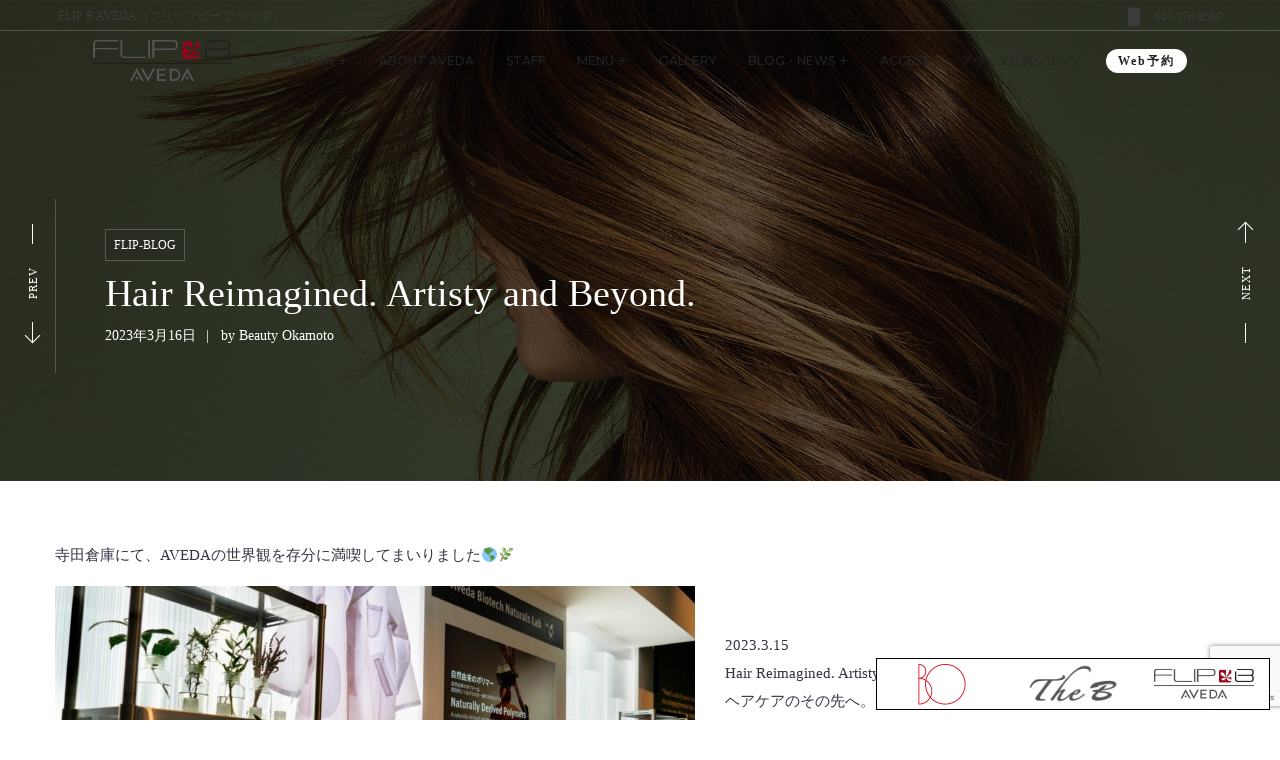

--- FILE ---
content_type: text/html; charset=UTF-8
request_url: https://beauty-okamoto.co.jp/hair-reimagined-artisty-and-beyond/
body_size: 24443
content:
<!DOCTYPE html>
<html lang="ja">
<head>
    <meta http-equiv="Content-Type" content="text/html; charset=UTF-8">
    <meta name="viewport" content="width=device-width, initial-scale=1, maximum-scale=1">    <meta http-equiv="X-UA-Compatible" content="IE=Edge">
    <link rel="pingback" href="https://beauty-okamoto.co.jp/site/xmlrpc.php">
    
        <script type="text/javascript">
            var custom_blog_css = "";
            if (document.getElementById("custom_blog_styles")) {
                document.getElementById("custom_blog_styles").innerHTML += custom_blog_css;
            } else if (custom_blog_css !== "") {
                document.head.innerHTML += '<style id="custom_blog_styles" type="text/css">'+custom_blog_css+'</style>';
            }
        </script>
    <meta name='robots' content='max-image-preview:large' />
<link rel='dns-prefetch' href='//www.googletagmanager.com' />
<link rel='dns-prefetch' href='//fonts.googleapis.com' />
<link rel='preconnect' href='https://fonts.gstatic.com' crossorigin />
<link rel="alternate" type="application/rss+xml" title="Beauty Okamoto &raquo; フィード" href="https://beauty-okamoto.co.jp/feed/" />
<link rel="alternate" type="application/rss+xml" title="Beauty Okamoto &raquo; コメントフィード" href="https://beauty-okamoto.co.jp/comments/feed/" />
<link rel="alternate" type="application/rss+xml" title="Beauty Okamoto &raquo; Hair Reimagined. Artisty and Beyond. のコメントのフィード" href="https://beauty-okamoto.co.jp/hair-reimagined-artisty-and-beyond/feed/" />

<!-- SEO SIMPLE PACK 3.2.1 -->
<title>Hair Reimagined. Artisty and Beyond. | Beauty Okamoto</title>
<meta name="description" content="寺田倉庫にて、AVEDAの世界観を存分に満喫してまいりました&#x1f30e;&#x1f33f; &nbsp; 2023.3.15 Hair Reimagined. Artisty and Beyond. ヘアケアのその先へ。 芸術の枠を超">
<link rel="canonical" href="https://beauty-okamoto.co.jp/hair-reimagined-artisty-and-beyond/">
<meta property="og:locale" content="ja_JP">
<meta property="og:type" content="article">
<meta property="og:image" content="https://beauty-okamoto.co.jp/site/wp-content/uploads/DSC09805-scaled.jpg">
<meta property="og:title" content="Hair Reimagined. Artisty and Beyond. | Beauty Okamoto">
<meta property="og:description" content="寺田倉庫にて、AVEDAの世界観を存分に満喫してまいりました&#x1f30e;&#x1f33f; &nbsp; 2023.3.15 Hair Reimagined. Artisty and Beyond. ヘアケアのその先へ。 芸術の枠を超">
<meta property="og:url" content="https://beauty-okamoto.co.jp/hair-reimagined-artisty-and-beyond/">
<meta property="og:site_name" content="Beauty Okamoto">
<meta name="twitter:card" content="summary">
<!-- / SEO SIMPLE PACK -->

<meta property="og:title" content="Hair Reimagined. Artisty and Beyond."/><meta property="og:type" content="article"/><meta property="og:url" content="https://beauty-okamoto.co.jp/hair-reimagined-artisty-and-beyond/"/><meta property="og:site_name" content="Beauty Okamoto"/><meta property="og:image" content="https://beauty-okamoto.co.jp/site/wp-content/uploads/DSC09805-768x512.jpg"/><script type="text/javascript">
/* <![CDATA[ */
window._wpemojiSettings = {"baseUrl":"https:\/\/s.w.org\/images\/core\/emoji\/14.0.0\/72x72\/","ext":".png","svgUrl":"https:\/\/s.w.org\/images\/core\/emoji\/14.0.0\/svg\/","svgExt":".svg","source":{"concatemoji":"https:\/\/beauty-okamoto.co.jp\/site\/wp-includes\/js\/wp-emoji-release.min.js?ver=6.4.7"}};
/*! This file is auto-generated */
!function(i,n){var o,s,e;function c(e){try{var t={supportTests:e,timestamp:(new Date).valueOf()};sessionStorage.setItem(o,JSON.stringify(t))}catch(e){}}function p(e,t,n){e.clearRect(0,0,e.canvas.width,e.canvas.height),e.fillText(t,0,0);var t=new Uint32Array(e.getImageData(0,0,e.canvas.width,e.canvas.height).data),r=(e.clearRect(0,0,e.canvas.width,e.canvas.height),e.fillText(n,0,0),new Uint32Array(e.getImageData(0,0,e.canvas.width,e.canvas.height).data));return t.every(function(e,t){return e===r[t]})}function u(e,t,n){switch(t){case"flag":return n(e,"\ud83c\udff3\ufe0f\u200d\u26a7\ufe0f","\ud83c\udff3\ufe0f\u200b\u26a7\ufe0f")?!1:!n(e,"\ud83c\uddfa\ud83c\uddf3","\ud83c\uddfa\u200b\ud83c\uddf3")&&!n(e,"\ud83c\udff4\udb40\udc67\udb40\udc62\udb40\udc65\udb40\udc6e\udb40\udc67\udb40\udc7f","\ud83c\udff4\u200b\udb40\udc67\u200b\udb40\udc62\u200b\udb40\udc65\u200b\udb40\udc6e\u200b\udb40\udc67\u200b\udb40\udc7f");case"emoji":return!n(e,"\ud83e\udef1\ud83c\udffb\u200d\ud83e\udef2\ud83c\udfff","\ud83e\udef1\ud83c\udffb\u200b\ud83e\udef2\ud83c\udfff")}return!1}function f(e,t,n){var r="undefined"!=typeof WorkerGlobalScope&&self instanceof WorkerGlobalScope?new OffscreenCanvas(300,150):i.createElement("canvas"),a=r.getContext("2d",{willReadFrequently:!0}),o=(a.textBaseline="top",a.font="600 32px Arial",{});return e.forEach(function(e){o[e]=t(a,e,n)}),o}function t(e){var t=i.createElement("script");t.src=e,t.defer=!0,i.head.appendChild(t)}"undefined"!=typeof Promise&&(o="wpEmojiSettingsSupports",s=["flag","emoji"],n.supports={everything:!0,everythingExceptFlag:!0},e=new Promise(function(e){i.addEventListener("DOMContentLoaded",e,{once:!0})}),new Promise(function(t){var n=function(){try{var e=JSON.parse(sessionStorage.getItem(o));if("object"==typeof e&&"number"==typeof e.timestamp&&(new Date).valueOf()<e.timestamp+604800&&"object"==typeof e.supportTests)return e.supportTests}catch(e){}return null}();if(!n){if("undefined"!=typeof Worker&&"undefined"!=typeof OffscreenCanvas&&"undefined"!=typeof URL&&URL.createObjectURL&&"undefined"!=typeof Blob)try{var e="postMessage("+f.toString()+"("+[JSON.stringify(s),u.toString(),p.toString()].join(",")+"));",r=new Blob([e],{type:"text/javascript"}),a=new Worker(URL.createObjectURL(r),{name:"wpTestEmojiSupports"});return void(a.onmessage=function(e){c(n=e.data),a.terminate(),t(n)})}catch(e){}c(n=f(s,u,p))}t(n)}).then(function(e){for(var t in e)n.supports[t]=e[t],n.supports.everything=n.supports.everything&&n.supports[t],"flag"!==t&&(n.supports.everythingExceptFlag=n.supports.everythingExceptFlag&&n.supports[t]);n.supports.everythingExceptFlag=n.supports.everythingExceptFlag&&!n.supports.flag,n.DOMReady=!1,n.readyCallback=function(){n.DOMReady=!0}}).then(function(){return e}).then(function(){var e;n.supports.everything||(n.readyCallback(),(e=n.source||{}).concatemoji?t(e.concatemoji):e.wpemoji&&e.twemoji&&(t(e.twemoji),t(e.wpemoji)))}))}((window,document),window._wpemojiSettings);
/* ]]> */
</script>
<style id='gt3-core-elementor-core-inline-css' type='text/css'>
.elementor-section {
    z-index: 1;
}
img {
    vertical-align: top;
    outline: none !important;
    max-width: 100%;
    height: auto;
    user-select: none;
}
.isotope_item  {
    opacity: 1;
 
}
.isotope_item.loading {
    opacity: 0 !important;
}
.elementor-element-gt3_portfolio_archive {
    margin-bottom: 50px;
}
.archive .isotope_wrapper {
    margin-right: -30px;
}
.archive .isotope_wrapper .isotope_item {
    padding-right: 30px;
    padding-bottom: 30px;
}

</style>
<link rel='stylesheet' id='sbi_styles-css' href='https://beauty-okamoto.co.jp/site/wp-content/plugins/instagram-feed/css/sbi-styles.min.css?ver=6.2.6' type='text/css' media='all' />
<link rel='stylesheet' id='gt3-core/widgets/column-css' href='https://beauty-okamoto.co.jp/site/wp-content/plugins/gt3-themes-core/dist/css/widgets/column.css?ver=1675999440' type='text/css' media='all' />
<style id='wp-emoji-styles-inline-css' type='text/css'>

	img.wp-smiley, img.emoji {
		display: inline !important;
		border: none !important;
		box-shadow: none !important;
		height: 1em !important;
		width: 1em !important;
		margin: 0 0.07em !important;
		vertical-align: -0.1em !important;
		background: none !important;
		padding: 0 !important;
	}
</style>
<link rel='stylesheet' id='wp-block-library-css' href='https://beauty-okamoto.co.jp/site/wp-includes/css/dist/block-library/style.min.css?ver=6.4.7' type='text/css' media='all' />
<style id='classic-theme-styles-inline-css' type='text/css'>
/*! This file is auto-generated */
.wp-block-button__link{color:#fff;background-color:#32373c;border-radius:9999px;box-shadow:none;text-decoration:none;padding:calc(.667em + 2px) calc(1.333em + 2px);font-size:1.125em}.wp-block-file__button{background:#32373c;color:#fff;text-decoration:none}
</style>
<style id='global-styles-inline-css' type='text/css'>
body{--wp--preset--color--black: #000000;--wp--preset--color--cyan-bluish-gray: #abb8c3;--wp--preset--color--white: #ffffff;--wp--preset--color--pale-pink: #f78da7;--wp--preset--color--vivid-red: #cf2e2e;--wp--preset--color--luminous-vivid-orange: #ff6900;--wp--preset--color--luminous-vivid-amber: #fcb900;--wp--preset--color--light-green-cyan: #7bdcb5;--wp--preset--color--vivid-green-cyan: #00d084;--wp--preset--color--pale-cyan-blue: #8ed1fc;--wp--preset--color--vivid-cyan-blue: #0693e3;--wp--preset--color--vivid-purple: #9b51e0;--wp--preset--gradient--vivid-cyan-blue-to-vivid-purple: linear-gradient(135deg,rgba(6,147,227,1) 0%,rgb(155,81,224) 100%);--wp--preset--gradient--light-green-cyan-to-vivid-green-cyan: linear-gradient(135deg,rgb(122,220,180) 0%,rgb(0,208,130) 100%);--wp--preset--gradient--luminous-vivid-amber-to-luminous-vivid-orange: linear-gradient(135deg,rgba(252,185,0,1) 0%,rgba(255,105,0,1) 100%);--wp--preset--gradient--luminous-vivid-orange-to-vivid-red: linear-gradient(135deg,rgba(255,105,0,1) 0%,rgb(207,46,46) 100%);--wp--preset--gradient--very-light-gray-to-cyan-bluish-gray: linear-gradient(135deg,rgb(238,238,238) 0%,rgb(169,184,195) 100%);--wp--preset--gradient--cool-to-warm-spectrum: linear-gradient(135deg,rgb(74,234,220) 0%,rgb(151,120,209) 20%,rgb(207,42,186) 40%,rgb(238,44,130) 60%,rgb(251,105,98) 80%,rgb(254,248,76) 100%);--wp--preset--gradient--blush-light-purple: linear-gradient(135deg,rgb(255,206,236) 0%,rgb(152,150,240) 100%);--wp--preset--gradient--blush-bordeaux: linear-gradient(135deg,rgb(254,205,165) 0%,rgb(254,45,45) 50%,rgb(107,0,62) 100%);--wp--preset--gradient--luminous-dusk: linear-gradient(135deg,rgb(255,203,112) 0%,rgb(199,81,192) 50%,rgb(65,88,208) 100%);--wp--preset--gradient--pale-ocean: linear-gradient(135deg,rgb(255,245,203) 0%,rgb(182,227,212) 50%,rgb(51,167,181) 100%);--wp--preset--gradient--electric-grass: linear-gradient(135deg,rgb(202,248,128) 0%,rgb(113,206,126) 100%);--wp--preset--gradient--midnight: linear-gradient(135deg,rgb(2,3,129) 0%,rgb(40,116,252) 100%);--wp--preset--font-size--small: 13px;--wp--preset--font-size--medium: 20px;--wp--preset--font-size--large: 36px;--wp--preset--font-size--x-large: 42px;--wp--preset--spacing--20: 0.44rem;--wp--preset--spacing--30: 0.67rem;--wp--preset--spacing--40: 1rem;--wp--preset--spacing--50: 1.5rem;--wp--preset--spacing--60: 2.25rem;--wp--preset--spacing--70: 3.38rem;--wp--preset--spacing--80: 5.06rem;--wp--preset--shadow--natural: 6px 6px 9px rgba(0, 0, 0, 0.2);--wp--preset--shadow--deep: 12px 12px 50px rgba(0, 0, 0, 0.4);--wp--preset--shadow--sharp: 6px 6px 0px rgba(0, 0, 0, 0.2);--wp--preset--shadow--outlined: 6px 6px 0px -3px rgba(255, 255, 255, 1), 6px 6px rgba(0, 0, 0, 1);--wp--preset--shadow--crisp: 6px 6px 0px rgba(0, 0, 0, 1);}:where(.is-layout-flex){gap: 0.5em;}:where(.is-layout-grid){gap: 0.5em;}body .is-layout-flow > .alignleft{float: left;margin-inline-start: 0;margin-inline-end: 2em;}body .is-layout-flow > .alignright{float: right;margin-inline-start: 2em;margin-inline-end: 0;}body .is-layout-flow > .aligncenter{margin-left: auto !important;margin-right: auto !important;}body .is-layout-constrained > .alignleft{float: left;margin-inline-start: 0;margin-inline-end: 2em;}body .is-layout-constrained > .alignright{float: right;margin-inline-start: 2em;margin-inline-end: 0;}body .is-layout-constrained > .aligncenter{margin-left: auto !important;margin-right: auto !important;}body .is-layout-constrained > :where(:not(.alignleft):not(.alignright):not(.alignfull)){max-width: var(--wp--style--global--content-size);margin-left: auto !important;margin-right: auto !important;}body .is-layout-constrained > .alignwide{max-width: var(--wp--style--global--wide-size);}body .is-layout-flex{display: flex;}body .is-layout-flex{flex-wrap: wrap;align-items: center;}body .is-layout-flex > *{margin: 0;}body .is-layout-grid{display: grid;}body .is-layout-grid > *{margin: 0;}:where(.wp-block-columns.is-layout-flex){gap: 2em;}:where(.wp-block-columns.is-layout-grid){gap: 2em;}:where(.wp-block-post-template.is-layout-flex){gap: 1.25em;}:where(.wp-block-post-template.is-layout-grid){gap: 1.25em;}.has-black-color{color: var(--wp--preset--color--black) !important;}.has-cyan-bluish-gray-color{color: var(--wp--preset--color--cyan-bluish-gray) !important;}.has-white-color{color: var(--wp--preset--color--white) !important;}.has-pale-pink-color{color: var(--wp--preset--color--pale-pink) !important;}.has-vivid-red-color{color: var(--wp--preset--color--vivid-red) !important;}.has-luminous-vivid-orange-color{color: var(--wp--preset--color--luminous-vivid-orange) !important;}.has-luminous-vivid-amber-color{color: var(--wp--preset--color--luminous-vivid-amber) !important;}.has-light-green-cyan-color{color: var(--wp--preset--color--light-green-cyan) !important;}.has-vivid-green-cyan-color{color: var(--wp--preset--color--vivid-green-cyan) !important;}.has-pale-cyan-blue-color{color: var(--wp--preset--color--pale-cyan-blue) !important;}.has-vivid-cyan-blue-color{color: var(--wp--preset--color--vivid-cyan-blue) !important;}.has-vivid-purple-color{color: var(--wp--preset--color--vivid-purple) !important;}.has-black-background-color{background-color: var(--wp--preset--color--black) !important;}.has-cyan-bluish-gray-background-color{background-color: var(--wp--preset--color--cyan-bluish-gray) !important;}.has-white-background-color{background-color: var(--wp--preset--color--white) !important;}.has-pale-pink-background-color{background-color: var(--wp--preset--color--pale-pink) !important;}.has-vivid-red-background-color{background-color: var(--wp--preset--color--vivid-red) !important;}.has-luminous-vivid-orange-background-color{background-color: var(--wp--preset--color--luminous-vivid-orange) !important;}.has-luminous-vivid-amber-background-color{background-color: var(--wp--preset--color--luminous-vivid-amber) !important;}.has-light-green-cyan-background-color{background-color: var(--wp--preset--color--light-green-cyan) !important;}.has-vivid-green-cyan-background-color{background-color: var(--wp--preset--color--vivid-green-cyan) !important;}.has-pale-cyan-blue-background-color{background-color: var(--wp--preset--color--pale-cyan-blue) !important;}.has-vivid-cyan-blue-background-color{background-color: var(--wp--preset--color--vivid-cyan-blue) !important;}.has-vivid-purple-background-color{background-color: var(--wp--preset--color--vivid-purple) !important;}.has-black-border-color{border-color: var(--wp--preset--color--black) !important;}.has-cyan-bluish-gray-border-color{border-color: var(--wp--preset--color--cyan-bluish-gray) !important;}.has-white-border-color{border-color: var(--wp--preset--color--white) !important;}.has-pale-pink-border-color{border-color: var(--wp--preset--color--pale-pink) !important;}.has-vivid-red-border-color{border-color: var(--wp--preset--color--vivid-red) !important;}.has-luminous-vivid-orange-border-color{border-color: var(--wp--preset--color--luminous-vivid-orange) !important;}.has-luminous-vivid-amber-border-color{border-color: var(--wp--preset--color--luminous-vivid-amber) !important;}.has-light-green-cyan-border-color{border-color: var(--wp--preset--color--light-green-cyan) !important;}.has-vivid-green-cyan-border-color{border-color: var(--wp--preset--color--vivid-green-cyan) !important;}.has-pale-cyan-blue-border-color{border-color: var(--wp--preset--color--pale-cyan-blue) !important;}.has-vivid-cyan-blue-border-color{border-color: var(--wp--preset--color--vivid-cyan-blue) !important;}.has-vivid-purple-border-color{border-color: var(--wp--preset--color--vivid-purple) !important;}.has-vivid-cyan-blue-to-vivid-purple-gradient-background{background: var(--wp--preset--gradient--vivid-cyan-blue-to-vivid-purple) !important;}.has-light-green-cyan-to-vivid-green-cyan-gradient-background{background: var(--wp--preset--gradient--light-green-cyan-to-vivid-green-cyan) !important;}.has-luminous-vivid-amber-to-luminous-vivid-orange-gradient-background{background: var(--wp--preset--gradient--luminous-vivid-amber-to-luminous-vivid-orange) !important;}.has-luminous-vivid-orange-to-vivid-red-gradient-background{background: var(--wp--preset--gradient--luminous-vivid-orange-to-vivid-red) !important;}.has-very-light-gray-to-cyan-bluish-gray-gradient-background{background: var(--wp--preset--gradient--very-light-gray-to-cyan-bluish-gray) !important;}.has-cool-to-warm-spectrum-gradient-background{background: var(--wp--preset--gradient--cool-to-warm-spectrum) !important;}.has-blush-light-purple-gradient-background{background: var(--wp--preset--gradient--blush-light-purple) !important;}.has-blush-bordeaux-gradient-background{background: var(--wp--preset--gradient--blush-bordeaux) !important;}.has-luminous-dusk-gradient-background{background: var(--wp--preset--gradient--luminous-dusk) !important;}.has-pale-ocean-gradient-background{background: var(--wp--preset--gradient--pale-ocean) !important;}.has-electric-grass-gradient-background{background: var(--wp--preset--gradient--electric-grass) !important;}.has-midnight-gradient-background{background: var(--wp--preset--gradient--midnight) !important;}.has-small-font-size{font-size: var(--wp--preset--font-size--small) !important;}.has-medium-font-size{font-size: var(--wp--preset--font-size--medium) !important;}.has-large-font-size{font-size: var(--wp--preset--font-size--large) !important;}.has-x-large-font-size{font-size: var(--wp--preset--font-size--x-large) !important;}
.wp-block-navigation a:where(:not(.wp-element-button)){color: inherit;}
:where(.wp-block-post-template.is-layout-flex){gap: 1.25em;}:where(.wp-block-post-template.is-layout-grid){gap: 1.25em;}
:where(.wp-block-columns.is-layout-flex){gap: 2em;}:where(.wp-block-columns.is-layout-grid){gap: 2em;}
.wp-block-pullquote{font-size: 1.5em;line-height: 1.6;}
</style>
<link rel='stylesheet' id='contact-form-7-css' href='https://beauty-okamoto.co.jp/site/wp-content/plugins/contact-form-7/includes/css/styles.css?ver=5.8.5' type='text/css' media='all' />
<link rel='stylesheet' id='gt3-parent-style-css' href='https://beauty-okamoto.co.jp/site/wp-content/themes/zayne/style.css?ver=6.4.7' type='text/css' media='all' />
<link rel='stylesheet' id='gt3-core/animations-css' href='https://beauty-okamoto.co.jp/site/wp-content/plugins/gt3-themes-core/dist/css/animations.css?ver=1675999440' type='text/css' media='all' />
<link rel='stylesheet' id='gt3-theme-default-style-css' href='https://beauty-okamoto.co.jp/site/wp-content/themes/zayne-child/style.css?ver=1.0' type='text/css' media='all' />
<link rel='stylesheet' id='gt3-theme-icon-css' href='https://beauty-okamoto.co.jp/site/wp-content/themes/zayne/fonts/theme-font/theme_icon.css?ver=6.4.7' type='text/css' media='all' />
<link rel='stylesheet' id='font-awesome-css' href='https://beauty-okamoto.co.jp/site/wp-content/plugins/elementor/assets/lib/font-awesome/css/font-awesome.min.css?ver=4.7.0' type='text/css' media='all' />
<link rel='stylesheet' id='select2-css' href='https://beauty-okamoto.co.jp/site/wp-content/themes/zayne/css/select2.min.css?ver=4.0.5' type='text/css' media='1' />
<link rel='stylesheet' id='gt3-theme-css' href='https://beauty-okamoto.co.jp/site/wp-content/themes/zayne/css/theme.css?ver=1.0' type='text/css' media='all' />
<link rel='stylesheet' id='gt3-elementor-css' href='https://beauty-okamoto.co.jp/site/wp-content/themes/zayne/css/base-elementor.css?ver=1.0' type='text/css' media='all' />
<link rel='stylesheet' id='gt3-photo-modules-css' href='https://beauty-okamoto.co.jp/site/wp-content/themes/zayne/css/photo_modules.css?ver=1.0' type='text/css' media='all' />
<link rel='stylesheet' id='gt3-responsive-css' href='https://beauty-okamoto.co.jp/site/wp-content/themes/zayne/css/responsive.css?ver=1.0' type='text/css' media='all' />
<style id='gt3-responsive-inline-css' type='text/css'>
/* Custom CSS */*{}body,.main_footer .widget-title,.widget-title,body .widget .yit-wcan-select-open,body .widget-hotspot,body div[id*="ajaxsearchlitesettings"].searchsettings form fieldset legend,.prev_next_links_fullwidht .link_item,span.elementor-drop-cap span.elementor-drop-cap-letter,input[type="date"],input[type="email"],input[type="number"],input[type="password"],input[type="search"],input[type="tel"],input[type="text"],input[type="url"],select,textarea,input[type="submit"],button,blockquote cite,blockquote code {font-family:;}body {background:#FFFFFF;font-size:15px;line-height:28px;font-weight:;color: #333743;}.post_share_block:hover > .post_share_wrap ul li {background:#FFFFFF;}.single .post_share_block:hover > .post_share_wrap ul li {background:#FFFFFF !important;}p {line-height: 1.8666666666667;}/* Secondaty Fonts */.secondary {font-family:Lato;font-size:14px;line-height:20px;color: #b0b0b0;}/* Custom Fonts */.module_team .team_info,h1,h2,h3,h4,h5,h6,.gt3_header_builder_component.gt3_header_builder_search_cat_component .gt3-search_cat-select,.main_wrapper .gt3_search_form:before,.widget_search .gt3_search_form label,.main_wrapper .gt3_search_form label,.main_wrapper .sidebar-container .widget_categories ul li > a:hover:before,.main_wrapper .sidebar-container .widget_product_categories ul li > a:hover:before,.main_wrapper .sidebar-container .widget_layered_nav ul li > a:hover:before,.logged-in-as a:hover,.sidebar-container .widget.widget_posts .recent_posts .post_title a,.gt3_header_builder_component .woocommerce-mini-cart__empty-message,.elementor-widget-gt3-core-button.gt3_portfolio_view_more_link_wrapper .gt3_module_button_elementor:not(.hover_type2):not(.hover_type4):not(.hover_type5) .elementor_gt3_btn_text,.elementor-widget-gt3-core-tabs .ui-tabs-nav .ui-state-default a,.single_prev_next_posts .gt3_post_navi:after,.gt3-wpcf7-subscribe-style input[type="date"], .gt3-wpcf7-subscribe-style input[type="email"], .gt3-wpcf7-subscribe-style input[type="number"], .gt3-wpcf7-subscribe-style input[type="password"], .gt3-wpcf7-subscribe-style input[type="search"], .gt3-wpcf7-subscribe-style input[type="tel"], .gt3-wpcf7-subscribe-style input[type="text"], .gt3-wpcf7-subscribe-style input[type="url"], .gt3-wpcf7-subscribe-style textarea, .gt3-wpcf7-subscribe-style select,.elementor-widget-gt3-core-portfolio .portfolio_wrapper.hover_type6 .text_wrap .title,.gt3_price_item-elementor .gt3_item_cost_wrapper h3,.gt3_custom_header_btn a{color: #232325;}.search-results .blogpost_title a {color: #232325 !important;}.search-results .blogpost_title a:hover {color: #AB987A !important;}.gt3_icon_box__icon--number,h1,h2,h3,h4,h5,h6,.strip_template .strip-item a span,.column1 .item_title a,.index_number,.price_item_btn a,.shortcode_tab_item_title,.gt3_twitter .twitt_title,.elementor-widget-gt3-core-counter .counter,.gt3_process_item .gt3_process_item__number,.gt3_dropcaps,.dropcap{font-family: ;font-weight: 400;}.gt3-page-title .page_title_meta.cpt_portf * {font-weight: inherit;}.gt3_page_title_cats a:hover,.format-video .gt3_video__play_button:hover,.widget .calendar_wrap tbody td > a:before,.portfolio_wrapper .elementor-widget-gt3-core-button.gt3_portfolio_view_more_link_wrapper .gt3_module_button_elementor:not(.hover_type2):not(.hover_type4):not(.hover_type5) a:hover,.gt3_custom_header_btn a:hover{background: #AB987A;}h1,.elementor-widget-heading h1.elementor-heading-title {font-size:36px;line-height:43px;}h2,.elementor-widget-heading h2.elementor-heading-title,.elementor-widget-gt3-core-blog .blogpost_title {font-size:30px;line-height:40px;}h3,.elementor-widget-heading h3.elementor-heading-title,#customer_login h2,.gt3_header_builder__login-modal_container h2,.sidepanel .title{font-size:24px;line-height:36px;}h4,.elementor-widget-heading h4.elementor-heading-title {font-size:20px;line-height:33px;}h5,.elementor-widget-heading h5.elementor-heading-title {font-size:16px;line-height:28px;}h6,.elementor-widget-heading h6.elementor-heading-title {font-size:14px;line-height:24px;}.woocommerce-MyAccount-navigation ul li a,.diagram_item .chart,.item_title a ,.contentarea ul,.blog_post_media--link .blog_post_media__link_text p,.elementor-shortcode .has_only_email input[type="text"],.elementor-shortcode .has_only_email .mc_merge_var label, .woocommerce-LostPassword a:hover{color:#232325;}button,.gt3_header_builder_cart_component .buttons .button,.gt3_module_button a,.learn_more,.testimonials_title,blockquote p:last-child {font-family:Lato;}/* Theme color */a,.calendar_wrap thead,.gt3_practice_list__image-holder i,.load_more_works:hover,.copyright a:hover,.price_item .items_text ul li:before,.price_item.most_popular .item_cost_wrapper h3,.gt3_practice_list__title a:hover,#select2-gt3_product_cat-results li,.listing_meta,.ribbon_arrow,.flow_arrow,.main_wrapper ol > li:before,.main_wrapper #main_content ul.gt3_list_line li:before,.main_wrapper .elementor-section ul.gt3_list_line li:before,.main_wrapper #main_content ul.gt3_list_disc li:before,.main_wrapper .elementor-section ul.gt3_list_disc li:before,.top_footer a:hover,.main_wrapper .sidebar-container .widget_categories ul > li.current-cat > a,.main_wrapper .sidebar-container .widget_categories ul > li > a:hover,.single_prev_next_posts a:hover .gt3_post_navi:after,.sidebar .widget.gt3_widget.widget_search .search_form:before,.gt3_practice_list__link:before,.load_more_works,.woocommerce ul.products li.product .woocommerce-loop-product__title:hover,.woocommerce ul.cart_list li a:hover,ul.gt3_list_disc li:before,.woocommerce-MyAccount-navigation ul li a:hover,.elementor-widget-gt3-core-portfolio .portfolio_wrapper.hover_type6 .text_wrap:hover .title,.elementor-widget-gt3-core-team .module_team.type3 .team_link a:hover,.elementor-widget-gt3-core-team .module_team .team_title__text a:hover{color: #AB987A;}.gt3_practice_list__link:before,.load_more_works,.woocommerce ul.products:not(.list) li.product .gt3_woocommerce_open_control_tag div a:before,.woocommerce ul.products:not(.list) li.product .gt3_woocommerce_open_control_tag .added_to_cart:hover,.woocommerce ul.products:not(.list) li.product .gt3_woocommerce_open_control_tag div a:hover,#back_to_top,.pre_footer .mc_signup_submit{background-color: #AB987A;}.comment-reply-link:hover,.main_wrapper .gt3_product_list_nav li a:hover {color: #AB987A;}.calendar_wrap caption,.widget .calendar_wrap table td#today:before {background: #AB987A;}.wpcf7-form label,.woocommerce div.product .woocommerce-tabs ul.tabs li a:hover,div:not(.packery_wrapper) .blog_post_preview .listing_meta a:hover,.blog_post_media--quote .quote_text a:hover {color: #AB987A;}.blogpost_title a:hover {color: #AB987A !important;}.gt3_icon_box__link a:before,.gt3_icon_box__link a:before,.stripe_item-divider{background-color: #AB987A;}.single-member-page .member-icon:hover,.single-member-page .team-link:hover,.module_testimonial blockquote:before,.module_testimonial .testimonials_title,.sidebar .widget_nav_menu .menu .menu-item > a:hover, .widget.widget_recent_entries > ul > li:hover a,.gt3_widget > ul > li a:hover,#main_content ul.wp-block-archives li > a:hover,#main_content ul.wp-block-categories li > a:hover,#main_content ul.wp-block-latest-posts li > a:hover,#respond #commentform p[class*="comment-form-"] > label.gt3_onfocus,.comment-notes .required,#cancel-comment-reply-link,.top_footer .widget.widget_recent_entries ul li > a:hover {color: #AB987A;}/* menu fonts */.main-menu>.gt3-menu-categories-title,.main-menu>ul,.main-menu>div>ul,.column_menu>ul,.column_menu>.gt3-menu-categories-title,.column_menu>div>ul {font-family:Montserrat;font-weight:500;line-height:22px;font-size:12px;text-transform: uppercase;}/* sub menu styles */.main-menu ul.sub-menu li.menu-item:hover > a:hover,.column_menu ul li.menu-item:hover > a:hover,.main-menu .current_page_item,.main-menu .current-menu-item,.main-menu .current-menu-ancestor,.gt3_header_builder_menu_component .column_menu .menu li.current_page_item > a,.gt3_header_builder_menu_component .column_menu .menu li.current-menu-item > a,.gt3_header_builder_menu_component .column_menu .menu li.current-menu-ancestor > a,.column_menu .current_page_item,.column_menu .current-menu-item,.column_menu .current-menu-ancestor{color: #392720;}.main-menu ul li ul.sub-menu,.column_menu ul li ul.sub-menu,.main_header .header_search__inner .search_form,.mobile_menu_container {background-color: rgba(255,255,255,1) ;color: #1e252f ;}.main_header .header_search__inner .search_text::-webkit-input-placeholder{color: #1e252f !important;}.main_header .header_search__inner .search_text:-moz-placeholder {color: #1e252f !important;}.main_header .header_search__inner .search_text::-moz-placeholder {color: #1e252f !important;}.main_header .header_search__inner .search_text:-ms-input-placeholder {color: #1e252f !important;}/* widgets */body div[id*='ajaxsearchlitesettings'].searchsettings fieldset .label:hover,body div[id*='ajaxsearchlite'] .probox .proclose:hover,.module_team.type2 .team_title__text,.widget.widget_rss > ul > li a,.sidebar-container .widget.widget_posts .recent_posts .listing_meta span,.woocommerce ul.cart_list li .quantity,.woocommerce ul.product_list_widget li .quantity,.gt3_header_builder_cart_component__cart-container .total{color: #232325;}#back_to_top.show:hover {background-color: #232325;}/* blog */.countdown-period,.gt3-page-title_default_color_a .gt3-page-title__content .gt3_breadcrumb a,.gt3-page-title_default_color_a .gt3-page-title__content .gt3_breadcrumb .gt3_pagination_delimiter,.module_team.type2 .team-positions,.widget.widget_recent_entries > ul > li a,.gt3_widget > ul > li a,#main_content ul.wp-block-archives li > a,#main_content ul.wp-block-categories li > a,#main_content ul.wp-block-latest-posts li > a,.comment-reply-link,.sidebar .widget_nav_menu .menu .menu-item > a,.gt3_module_button_list a,.blog_post_info,.likes_block.already_liked .icon,.likes_block.already_liked:hover .icon,blockquote cite:before,blockquote code:before,.header_search__inner .search_form{color: #333743;}div:not(.packery_wrapper) .blog_post_preview .listing_meta {color: rgba(51,55,67, 0.85);}.listing_meta span.post_category a:after {color: rgba(51,55,67, 0.85) !important;}body .gt3_module_related_posts .blog_post_preview .listing_meta {color: rgba(51,55,67, 0.65);}.blogpost_title i,.widget.widget_recent_comments > ul > li a:hover,.widget.widget_rss > ul > li:hover a,.sidebar-container .widget.widget_posts .recent_posts .post_title a:hover,.comment_info a:hover,.gt3_module_button_list a:hover,.elementor-widget-gt3-core-pricebox .price_button-elementor a:hover{color: #AB987A;}.gt3_header_builder_cart_component__cart-container .total strong,.prev_next_links .title,.widget.widget_recent_comments > ul > li a {color: #232325;}.elementor-widget-gt3-core-pricebox .price_button-elementor a,.gt3_module_title .carousel_arrows a:hover span,.stripe_item:after,.packery-item .packery_overlay,.ui-datepicker .ui-datepicker-buttonpane button.ui-state-hover,.woocommerce div.product form.cart .button,.wc-proceed-to-checkout a.checkout-button.button.alt.wc-forward:hover,.woocommerce-cart table.cart td.actions .coupon .button:hover{background: #AB987A;}.elementor-widget-gt3-core-pricebox .price_button-elementor a,.elementor-widget-gt3-core-pricebox .price_button-elementor a:hover,button:hover,.ui-datepicker .ui-datepicker-buttonpane button.ui-state-hover,.woocommerce ul.products li.product .gt3_woocommerce_open_control_tag_bottom div a,.woocommerce ul.products li.product .gt3_woocommerce_open_control_tag_bottom div a:hover,.woocommerce div.product form.cart .button,.woocommerce div.product form.cart .button:hover,.woocommerce-account .woocommerce-MyAccount-content .woocommerce-message--info .button,.woocommerce-account .woocommerce-MyAccount-content .woocommerce-message--info .button:hover {border-color: #AB987A;}.gt3_module_title .carousel_arrows a:hover span:before {border-color: #AB987A;}.gt3_module_title .carousel_arrows a span,.elementor-slick-slider .slick-slider .slick-prev:after,.elementor-slick-slider .slick-slider .slick-next:after,.woocommerce ul.products li.product .gt3_woocommerce_open_control_tag .button,.woocommerce div.product form.cart button.single_add_to_cart_button.button.alt:hover,.woocommerce .woocommerce-message a.button:hover,.wc-proceed-to-checkout a.checkout-button.button.alt.wc-forward,.woocommerce-cart table.cart td.actions .coupon .button,.woocommerce .woocommerce-message a.woocommerce-Button.button:hover,.woocommerce-account .woocommerce-MyAccount-content .woocommerce-message--info .button:hover,.woocommerce-account .woocommerce-MyAccount-content .woocommerce-Message.woocommerce-Message--info.woocommerce-info .button:hover {background: #232325;}.gt3_module_title .carousel_arrows a span:before {border-color: #232325;}.post_share_block:hover > a,.woocommerce ul.products li.product .gt3_woocommerce_open_control_tag_bottom div a:hover,.woocommerce ul.products.list li.product .gt3_woocommerce_open_control_tag div a:hover:before, .woocommerce ul.products li.product .gt3_woocommerce_open_control_tag_bottom div a:hover:before,.woocommerce div.product form.cart .button:hover,.single-product.woocommerce div.product .product_meta a:hover,.woocommerce div.product span.price,.likes_block:hover .icon,.woocommerce .gt3-pagination_nav nav.woocommerce-pagination ul li a.prev:hover,.woocommerce .gt3-pagination_nav nav.woocommerce-pagination ul li a.next:hover,.woocommerce .gt3-pagination_nav nav.woocommerce-pagination ul li a.gt3_show_all:hover,.woocommerce div.product div.images div.woocommerce-product-gallery__trigger:hover{color: #AB987A;}.gt3_practice_list__filter,.isotope-filter,.woocommerce ul.products li.product .price {color: #232325;}ul.products:not(.list) li.product:hover .gt3_woocommerce_open_control_tag div a{background: #232325;}.gt3_module_title .external_link .learn_more {line-height:28px;}.gt3_image_rotate .gt3_image_rotate_title {background:#FFFFFF;}blockquote:before,.blog_post_media__link_text a:hover,h3#reply-title a,.comment_author_says a:hover,.dropcap,.gt3_custom_text a,.gt3_custom_button i {color: #AB987A;}.main_wrapper .content-container ol > li:before,.main_wrapper #main_content ul[class*="gt3_list_"] li:before,.single .post_tags > span,h3#reply-title a:hover,.comment_author_says,.comment_author_says a {color: #232325;}::-moz-selection{background: #AB987A;}::selection{background: #AB987A;}.gt3_practice_list__overlay:before {background-color: #AB987A;}@media only screen and (max-width: 767px){.gt3-hotspot-shortcode-wrapper .gt3_tooltip{background-color: #FFFFFF;}}.body_pp .gt3_header_builder.header_over_bg,.post-type-archive.post-type-archive-product .gt3_header_builder.header_over_bg{background-color: #202326;}.top_footer .widget.widget_posts .recent_posts li > .recent_posts_content .post_title a,.top_footer .widget.widget_archive ul li > a,.top_footer .widget.widget_categories ul li > a,.top_footer .widget.widget_pages ul li > a,.top_footer .widget.widget_meta ul li > a,.top_footer .widget.widget_recent_comments ul li > a,.top_footer .widget.widget_recent_entries ul li > a,.main_footer .top_footer .widget h3.widget-title,.top_footer strong,.top_footer .widget-title,.top_footer .widget.widget_nav_menu ul li > a:hover{color: #333744 ;}.top_footer{color: #909aa3;}.main_footer .copyright{color: #909aa3;}.gt3_header_builder__section--top .gt3_currency_switcher:hover ul,.gt3_header_builder__section--top .gt3_lang_switcher:hover ul{background-color:;}.gt3_header_builder__section--middle .gt3_currency_switcher:hover ul,.gt3_header_builder__section--middle .gt3_lang_switcher:hover ul{background-color:rgba(43,48,52,0);}.gt3_header_builder__section--bottom .gt3_currency_switcher:hover ul,.gt3_header_builder__section--bottom .gt3_lang_switcher:hover ul{background-color:rgba(255,255,255,1);}.main_footer .pre_footer{color: #ffffff;}@media only screen and (max-width: 1200px){.header_side_container .logo_container .tablet_logo{height: 41px;}}@media only screen and (max-width: 767px){.header_side_container .logo_container {max-width: 109px;}.header_side_container .logo_container img{height: auto !important;}}.woocommerce div.product form.cart .qty{font-family: ;}.quantity-spinner.quantity-up:hover,.quantity-spinner.quantity-down:hover,.woocommerce .gt3-products-header .gridlist-toggle:hover,.elementor-widget-gt3-core-accordion .item_title .ui-accordion-header-icon:before,.elementor-element.elementor-widget-gt3-core-accordion .accordion_wrapper .item_title.ui-accordion-header-active.ui-state-active,.elementor-widget-gt3-core-accordion .accordion_wrapper .item_title:hover{color: #AB987A;}.woocommerce #respond input#submit:hover,.woocommerce a.button:hover,.woocommerce button.button:hover,.woocommerce input.button:hover,.woocommerce #respond input#submit.alt:hover,.woocommerce a.button.alt:hover,.woocommerce button.button.alt:hover,.woocommerce input.button.alt:hover,.woocommerce #reviews a.button:hover,.woocommerce #reviews button.button:hover,.woocommerce #reviews input.button:hover,.woocommerce #respond input#submit.disabled:hover,.woocommerce #respond input#submit:disabled:hover,.woocommerce #respond input#submit:disabled[disabled]:hover,.woocommerce a.button.disabled:hover,.woocommerce a.button:disabled:hover,.woocommerce a.button:disabled[disabled]:hover,.woocommerce button.button.disabled:hover,.woocommerce button.button:disabled:hover,.woocommerce button.button:disabled[disabled]:hover,.woocommerce input.button.disabled:hover,.woocommerce input.button:disabled:hover,.woocommerce input.button:disabled[disabled]:hover{border-color: #AB987A;background-color: #AB987A;}.woocommerce #respond input#submit.alt.disabled:hover,.woocommerce #respond input#submit.alt:disabled:hover,.woocommerce #respond input#submit.alt:disabled[disabled]:hover,.woocommerce a.button.alt.disabled:hover,.woocommerce a.button.alt:disabled:hover,.woocommerce a.button.alt:disabled[disabled]:hover,.woocommerce button.button.alt.disabled:hover,.woocommerce button.button.alt:disabled:hover,.woocommerce button.button.alt:disabled[disabled]:hover,.woocommerce input.button.alt.disabled:hover,.woocommerce input.button.alt:disabled:hover,.woocommerce input.button.alt:disabled[disabled]:hover,.woocommerce div.product form.cart .qty{font-family: ;}.quantity-spinner.quantity-up:hover,.quantity-spinner.quantity-down:hover,.woocommerce .gt3-products-header .gridlist-toggle:hover,.elementor-widget-gt3-core-accordion .item_title .ui-accordion-header-icon:before,.elementor-element.elementor-widget-gt3-core-accordion .accordion_wrapper .item_title.ui-accordion-header-active.ui-state-active{color: #AB987A;}.woocommerce #respond input#submit:hover,.woocommerce a.button:hover,.woocommerce button.button:hover,.woocommerce input.button:hover,.woocommerce #respond input#submit.alt:hover,.woocommerce a.button.alt:hover,.woocommerce button.button.alt:hover,.woocommerce input.button.alt:hover,.woocommerce #reviews a.button:hover,.woocommerce #reviews button.button:hover,.woocommerce #reviews input.button:hover,.woocommerce #respond input#submit.disabled:hover,.woocommerce #respond input#submit:disabled:hover,.woocommerce #respond input#submit:disabled[disabled]:hover,.woocommerce a.button.disabled:hover,.woocommerce a.button:disabled:hover,.woocommerce a.button:disabled[disabled]:hover,.woocommerce button.button.disabled:hover,.woocommerce button.button:disabled:hover,.woocommerce button.button:disabled[disabled]:hover,.woocommerce input.button.disabled:hover,.woocommerce input.button:disabled:hover,.woocommerce input.button:disabled[disabled]:hover{border-color: #AB987A;background-color: #AB987A;}.woocommerce #respond input#submit.alt.disabled,.woocommerce #respond input#submit.alt:disabled,.woocommerce #respond input#submit.alt:disabled[disabled],.woocommerce a.button.alt.disabled,.woocommerce a.button.alt:disabled,.woocommerce a.button.alt:disabled[disabled],.woocommerce button.button.alt.disabled,.woocommerce button.button.alt:disabled,.woocommerce button.button.alt:disabled[disabled],.woocommerce input.button.alt.disabled,.woocommerce input.button.alt:disabled,.woocommerce input.button.alt:disabled[disabled]{color: #AB987A;}.woocommerce #respond input#submit.alt.disabled:hover,.woocommerce #respond input#submit.alt:disabled:hover,.woocommerce #respond input#submit.alt:disabled[disabled]:hover,.woocommerce a.button.alt.disabled:hover,.woocommerce a.button.alt:disabled:hover,.woocommerce a.button.alt:disabled[disabled]:hover,.woocommerce button.button.alt.disabled:hover,.woocommerce button.button.alt:disabled:hover,.woocommerce button.button.alt:disabled[disabled]:hover,.woocommerce input.button.alt.disabled:hover,.woocommerce input.button.alt:disabled:hover,.woocommerce input.button.alt:disabled[disabled]:hover,.woocommerce .woocommerce-message a.button {background-color: #AB987A;border-color: #AB987A;}.woocommerce table.shop_table .product-quantity .qty.allotted,.woocommerce div.product form.cart .qty.allotted,.image_size_popup .close,#yith-quick-view-content .product_meta,.single-product.woocommerce div.product .product_meta,.woocommerce div.product form.cart .variations td,.woocommerce div.product .woocommerce-tabs ul.tabs li,.woocommerce .widget_shopping_cart .total,.woocommerce.widget_shopping_cart .total,.woocommerce table.shop_table thead th,.woocommerce table.woocommerce-checkout-review-order-table tfoot td .woocommerce-Price-amount,.gt3_custom_tooltip {color: #232325;}.gt3_custom_tooltip:before,.gt3_price_item-elementor .label_text span{background: #232325;}.gt3_custom_tooltip:after {border-color: #232325 transparent transparent transparent;}#yith-quick-view-content .product_meta a,#yith-quick-view-content .product_meta .sku,.single-product.woocommerce div.product .product_meta a,.single-product.woocommerce div.product .product_meta .sku,.select2-container--default .select2-selection--single .select2-selection__rendered,.woocommerce ul.products li.product .woocommerce-loop-product__title,.gt3_404_search .search_form label,.search_result_form .search_form label,.woocommerce .star-rating::before,.woocommerce #reviews p.stars span a,.woocommerce p.stars span a:hover~a::before,.woocommerce p.stars.selected span a.active~a::before,.select2-container--default .select2-results__option--highlighted[aria-selected],.select2-container--default .select2-results__option--highlighted[data-selected],.cart_list.product_list_widget a.remove,.elementor-widget-gt3-core-accordion .accordion_wrapper .item_title,.woocommerce .gt3-pagination_nav nav.woocommerce-pagination ul li .gt3_pagination_delimiter,.woocommerce .woocommerce-widget-layered-nav-list .woocommerce-widget-layered-nav-list__item span.count,.widget_categories ul li .post_count {color: #333743;} .woocommerce #reviews a.button:hover,.woocommerce #reviews button.button:hover,.woocommerce #reviews input.button:hover,.woocommerce div.product > .woocommerce-tabs ul.tabs li.active a,.woocommerce ul.products li.product a:hover .woocommerce-loop-product__title,.widget .calendar_wrap table td#today,.woocommerce ul.products li.product .woocommerce-loop-product__title:hover{color: #AB987A;}.woocommerce.single-product #respond #commentform textarea:focus,.woocommerce div.product > .woocommerce-tabs ul.tabs li.active a, .woocommerce div.product .woocommerce-tabs ul.tabs li a:hover{border-bottom-color: #AB987A;}.woocommerce .gridlist-toggle,.woocommerce .gt3-products-header .gt3-gridlist-toggle{background-color: #FFFFFF;}.price_item .item_cost_wrapper h3,.price_item-cost,.elementor-widget-slider-gt3 .slider_type_1 .controls .slick-position span:not(.all_slides),.elementor-widget-slider-gt3 .slider_type_3 .controls .slick-position span:not(.all_slides),.elementor-widget-slider-gt3 .controls .slick_control_text span:not(.all_slides),.ribbon_arrow .control_text span:not(.all_slides),.elementor-widget-tabs .elementor-tab-desktop-title,.woocommerce-cart .wc-proceed-to-checkout a.checkout-button,.woocommerce.widget_product_categories ul li:hover > a,.product-categories > li.cat-parent:hover .gt3-button-cat-open,.woocommerce .woocommerce-widget-layered-nav-list .woocommerce-widget-layered-nav-list__item:hover > a,.woocommerce .woocommerce-widget-layered-nav-list .woocommerce-widget-layered-nav-list__item:hover span,.cart_list.product_list_widget a.remove:hover,.woocommerce .return-to-shop a.button.wc-backward,.woocommerce ul.products li.product a:hover,.woocommerce table.shop_table td.product-remove a:hover:before,.woocommerce table.shop_table td.product-name a:hover{color: #AB987A;}.price_item .label_text span,a.bordered:hover,.woocommerce ul.products li.product .gt3_woocommerce_open_control_tag_bottom div a,.woocommerce-cart table.cart td.actions > .button:hover, .woocommerce-cart .shipping-calculator-form .button:hover,.woocommerce button.button.alt:hover,.woocommerce #payment .woocommerce-page #place_order,.woocommerce #payment .woocommerce-page #place_order:hover,.woocommerce .return-to-shop a.button.wc-backward:hover,.prev_next_links_fullwidht .link_item,span.ui-slider-handle.ui-state-default.ui-corner-all.ui-state-hover,body table.compare-list .add-to-cart td a:hover,.woocommerce ul.products li.product .gt3_woocommerce_open_control_tag .button:hover,.woocommerce .widget_price_filter .price_slider_amount .button:hover,.woocommerce-account .woocommerce-MyAccount-content .woocommerce-Message.woocommerce-Message--info.woocommerce-info .button,.woo_mini-count > span:not(:empty),input[type="submit"]:hover,button:hover,#review_form form#commentform input#submit:hover,.mc_signup_submit:hover,.woocommerce .widget_price_filter .ui-slider .ui-slider-range,.infinite-scroll-request > div{background-color: #AB987A;}.elementor-shortcode .mc_form_inside.has_only_email .mc_signup_submit:hover {background-color: rgba(51,55,67, 0.9);}ul.pagerblock li a,ul.pagerblock li span,.gt3_comments_pagination .page-numbers,.page-link .page-number,.woocommerce nav.woocommerce-pagination ul li a {color: rgba(51,55,67, 0.5);}ul.pagerblock li a:hover,.tagcloud a:hover,.woocommerce nav.woocommerce-pagination ul li a:hover{color: #333743;}ul.pagerblock li a.current,.gt3_comments_pagination .page-numbers.current,.page-link > span.page-number,input[type="submit"],button,.elementor-widget-gt3-core-tabs .ui-tabs-nav .ui-state-default.ui-tabs-active a,#review_form form#commentform input#submit,.mc_signup_submit,.woocommerce .gt3-products-bottom nav.woocommerce-pagination ul li .page-numbers.current,.woocommerce #respond input#submit,.woocommerce a.button,.woocommerce button.button,.woocommerce input.button,.woocommerce #respond input#submit.alt,.woocommerce a.button.alt,.woocommerce button.button.alt,.woocommerce input.button.alt{background-color: #333743;}a.bordered:hover,.elementor-widget-tabs.elementor-tabs-view-horizontal .elementor-tab-desktop-title.elementor-active:after,.woocommerce .widget_price_filter .ui-slider .ui-slider-handle,.woocommerce .widget_price_filter .ui-slider .ui-slider-handle:before{border-color: #AB987A;}.price_item-cost,.countdown-section{font-family: ;}.price_item-cost span,.elementor-widget-slider-gt3 .controls .slick_control_text span.all_slides,.ribbon_arrow .control_text span.all_slides,.woocommerce ul.cart_list li a {color: #333743;}.fs_gallery_wrapper .status .first,.fs_gallery_wrapper .status .divider,.countdown-section,.page_nav_ancor a,.isotope-filter a,.isotope-filter a.active,.gt3_widget span.woocommerce-Price-amount.amount,.woocommerce table.shop_table td.product-remove a,.woocommerce table.shop_table td.product-name a,.sidebar-container .widget.widget_posts .recent_posts .listing_meta span,.gt3_header_builder_cart_component:hover .gt3_header_builder_cart_component__cart{color: #232325;}/* PixProof */.mfp-container button.mfp-arrow-right:hover {border-left-color: #AB987A;}.mfp-container button.mfp-arrow-left:hover {border-right-color: #AB987A;}/* End PixProof *//* Map */.map_info_marker {background: #f9f9f9;}.map_info_marker:after {border-color: #f9f9f9 transparent transparent transparent;}.marker_info_street_number,.marker_info_street,.footer_back2top .gt3_svg_line_icon{color: #AB987A;}.marker_info_desc {color: #949494;}.map_info_marker_content {font-family:Montserrat;font-weight:700;}.marker_info_divider:after {background: #949494;}.elementor-widget-gt3-core-button .gt3_module_button_elementor:not(.hover_type2) a,.elementor-widget-gt3-core-button .gt3_module_button_elementor .hover_type2 .gt3_module_button__container span.gt3_module_button__cover.front {border-color: #AB987A;}.elementor-element.elementor-widget-gt3-core-button .gt3_module_button_elementor a:not(.hover_type2):not(.hover_type5){border-color: #AB987A;background: #AB987A;}.elementor-widget-gt3-core-button .gt3_module_button_elementor .hover_type4 .gt3_module_button__cover:before {background: #AB987A;border: 0px solid #AB987A;}.elementor-widget-gt3-core-button .gt3_module_button_elementor:not(.hover_type2):not(.hover_type4):not(.hover_type5) a,.elementor-widget-gt3-core-button .gt3_module_button_elementor .hover_type2 .gt3_module_button__container span.gt3_module_button__cover.front,.elementor-widget-gt3-core-button .gt3_module_button_elementor .hover_type4 .gt3_module_button__cover:before,.elementor-widget-gt3-core-button .gt3_module_button_elementor .hover_type5 .gt3_module_button__container .gt3_module_button__cover.front:before,.elementor-widget-gt3-core-button .gt3_module_button_elementor .hover_type5 .gt3_module_button__container .gt3_module_button__cover.front:after,.elementor-widget-gt3-core-button .gt3_module_button_elementor .hover_type6 {background: #AB987A;}.elementor-widget-gt3-core-button .gt3_module_button_elementor.button_icon_icon:not(.hover_type2) a:hover .elementor_gt3_btn_icon,.elementor-widget-gt3-core-button .gt3_module_button_elementor .hover_type2 .gt3_module_button__container span.gt3_module_button__cover.back .elementor_btn_icon_container .elementor_gt3_btn_icon,.elementor-widget-gt3-core-button a:hover .icon_svg_btn,.elementor-element.elementor-widget-gt3-core-button .gt3_module_button_elementor a:hover,.elementor-widget-gt3-core-button a:not(.hover_type2):hover .elementor_gt3_btn_text,.elementor-widget-gt3-core-button .gt3_module_button_elementor .hover_type2 .gt3_module_button__container .gt3_module_button__cover.back .elementor_gt3_btn_text,.elementor-widget-gt3-core-button .gt3_module_button_elementor .hover_type4:hover .gt3_module_button__container .gt3_module_button__cover.front .elementor_gt3_btn_text {color: #AB987A;}.elementor-widget-gt3-core-button .gt3_module_button_elementor:not(.hover_type2) a:hover,.elementor-widget-gt3-core-button .gt3_module_button_elementor .hover_type2 .gt3_module_button__container span.gt3_module_button__cover.back {border-color: #AB987A;}.gt3_header_builder__section--top{background-color:;color:#3c3c3c;/*height:30px;*/}.gt3_header_builder__section--top .gt3_header_builder__section-container{height:30px;}.gt3_header_builder__section--top ul.menu{line-height:30px;}.gt3_header_builder__section--top a:hover,.gt3_header_builder__section--top .menu-item.active_item > a,.gt3_header_builder__section--top .current-menu-item a,.gt3_header_builder__section--top .current-menu-ancestor > a,.gt3_header_builder__section--top .gt3_header_builder_login_component:hover .wpd_login__user_name,.gt3_header_builder__section--top .gt3_header_builder_wpml_component .wpml-ls-legacy-dropdown a:hover, .gt3_header_builder__section--top .gt3_header_builder_wpml_component .wpml-ls-legacy-dropdown a:focus, .gt3_header_builder__section--top .gt3_header_builder_wpml_component .wpml-ls-legacy-dropdown .wpml-ls-current-language:hover > a, .gt3_header_builder__section--top .gt3_header_builder_wpml_component .wpml-ls-legacy-dropdown-click a:hover, .gt3_header_builder__section--top .gt3_header_builder_wpml_component .wpml-ls-legacy-dropdown-click a:focus, .gt3_header_builder__section--top .gt3_header_builder_wpml_component .wpml-ls-legacy-dropdown-click .wpml-ls-current-language:hover > a{color:#ffffff;}.gt3_header_builder__section--top{border-bottom: 1px solid rgba(255,255,255,0.2);}.gt3_header_builder__section--middle{background-color:rgba(43,48,52,0);color:#232325;/*height:60px;*/}.gt3_header_builder__section--middle .gt3_header_builder__section-container{height:60px;background-color:rgba(255,255,255,0);}.gt3_header_builder__section--middle ul.menu{line-height:60px;}.gt3_header_builder__section--middle a:hover,.gt3_header_builder__section--middle .menu-item.active_item > a,.gt3_header_builder__section--middle .current-menu-item a,.gt3_header_builder__section--middle .current-menu-ancestor > a,.gt3_header_builder__section--middle .gt3_header_builder_login_component:hover .wpd_login__user_name,.gt3_header_builder__section--middle .gt3_header_builder_wpml_component .wpml-ls-legacy-dropdown a:hover, .gt3_header_builder__section--middle .gt3_header_builder_wpml_component .wpml-ls-legacy-dropdown a:focus, .gt3_header_builder__section--middle .gt3_header_builder_wpml_component .wpml-ls-legacy-dropdown .wpml-ls-current-language:hover > a, .gt3_header_builder__section--middle .gt3_header_builder_wpml_component .wpml-ls-legacy-dropdown-click a:hover, .gt3_header_builder__section--middle .gt3_header_builder_wpml_component .wpml-ls-legacy-dropdown-click a:focus, .gt3_header_builder__section--middle .gt3_header_builder_wpml_component .wpml-ls-legacy-dropdown-click .wpml-ls-current-language:hover > a{color:#232325;}.gt3_header_builder__section--middle .gt3_header_builder__section-container{padding-left:35px;}.gt3_header_builder__section--middle .gt3_header_builder__section-container{padding-right:35px;}.gt3_header_builder__section--bottom{background-color:rgba(255,255,255,1);color:#232325;/*height:100px;*/}.gt3_header_builder__section--bottom .gt3_header_builder__section-container{height:100px;background-color:rgba(255,255,255,0);}.gt3_header_builder__section--bottom ul.menu{line-height:100px;}.gt3_header_builder__section--bottom a:hover,.gt3_header_builder__section--bottom .menu-item.active_item > a,.gt3_header_builder__section--bottom .current-menu-item a,.gt3_header_builder__section--bottom .current-menu-ancestor > a,.gt3_header_builder__section--bottom .gt3_header_builder_login_component:hover .wpd_login__user_name,.gt3_header_builder__section--bottom .gt3_header_builder_wpml_component .wpml-ls-legacy-dropdown a:hover, .gt3_header_builder__section--bottom .gt3_header_builder_wpml_component .wpml-ls-legacy-dropdown a:focus, .gt3_header_builder__section--bottom .gt3_header_builder_wpml_component .wpml-ls-legacy-dropdown .wpml-ls-current-language:hover > a, .gt3_header_builder__section--bottom .gt3_header_builder_wpml_component .wpml-ls-legacy-dropdown-click a:hover, .gt3_header_builder__section--bottom .gt3_header_builder_wpml_component .wpml-ls-legacy-dropdown-click a:focus, .gt3_header_builder__section--bottom .gt3_header_builder_wpml_component .wpml-ls-legacy-dropdown-click .wpml-ls-current-language:hover > a{color:#232325;}.gt3_header_builder__section--top__tablet{background-color:;color:#3c3c3c;/*height:30px;*/}.gt3_header_builder__section--top__tablet .gt3_header_builder__section-container{height:30px;}.gt3_header_builder__section--top__tablet ul.menu{line-height:30px;}.gt3_header_builder__section--top__tablet a:hover,.gt3_header_builder__section--top__tablet .menu-item.active_item > a,.gt3_header_builder__section--top__tablet .current-menu-item a,.gt3_header_builder__section--top__tablet .current-menu-ancestor > a,.gt3_header_builder__section--top__tablet .gt3_header_builder_login_component:hover .wpd_login__user_name,.gt3_header_builder__section--top__tablet .gt3_header_builder_wpml_component .wpml-ls-legacy-dropdown a:hover, .gt3_header_builder__section--top__tablet .gt3_header_builder_wpml_component .wpml-ls-legacy-dropdown a:focus, .gt3_header_builder__section--top__tablet .gt3_header_builder_wpml_component .wpml-ls-legacy-dropdown .wpml-ls-current-language:hover > a, .gt3_header_builder__section--top__tablet .gt3_header_builder_wpml_component .wpml-ls-legacy-dropdown-click a:hover, .gt3_header_builder__section--top__tablet .gt3_header_builder_wpml_component .wpml-ls-legacy-dropdown-click a:focus, .gt3_header_builder__section--top__tablet .gt3_header_builder_wpml_component .wpml-ls-legacy-dropdown-click .wpml-ls-current-language:hover > a{color:#ffffff;}.gt3_header_builder__section--top__tablet{border-bottom: 1px solid rgba(255,255,255,0.2);}.gt3_header_builder__section--middle__tablet{background-color:rgba(43,48,52,0);color:#232325;/*height:60px;*/}.gt3_header_builder__section--middle__tablet .gt3_header_builder__section-container{height:60px;background-color:rgba(255,255,255,0);}.gt3_header_builder__section--middle__tablet ul.menu{line-height:60px;}.gt3_header_builder__section--middle__tablet a:hover,.gt3_header_builder__section--middle__tablet .menu-item.active_item > a,.gt3_header_builder__section--middle__tablet .current-menu-item a,.gt3_header_builder__section--middle__tablet .current-menu-ancestor > a,.gt3_header_builder__section--middle__tablet .gt3_header_builder_login_component:hover .wpd_login__user_name,.gt3_header_builder__section--middle__tablet .gt3_header_builder_wpml_component .wpml-ls-legacy-dropdown a:hover, .gt3_header_builder__section--middle__tablet .gt3_header_builder_wpml_component .wpml-ls-legacy-dropdown a:focus, .gt3_header_builder__section--middle__tablet .gt3_header_builder_wpml_component .wpml-ls-legacy-dropdown .wpml-ls-current-language:hover > a, .gt3_header_builder__section--middle__tablet .gt3_header_builder_wpml_component .wpml-ls-legacy-dropdown-click a:hover, .gt3_header_builder__section--middle__tablet .gt3_header_builder_wpml_component .wpml-ls-legacy-dropdown-click a:focus, .gt3_header_builder__section--middle__tablet .gt3_header_builder_wpml_component .wpml-ls-legacy-dropdown-click .wpml-ls-current-language:hover > a{color:#232325;}.gt3_header_builder__section--middle__tablet .gt3_header_builder__section-container{padding-left:35px;}.gt3_header_builder__section--middle__tablet .gt3_header_builder__section-container{padding-right:35px;}.gt3_header_builder__section--bottom__tablet{background-color:rgba(255,255,255,1);color:#232325;/*height:100px;*/}.gt3_header_builder__section--bottom__tablet .gt3_header_builder__section-container{height:100px;background-color:rgba(255,255,255,0);}.gt3_header_builder__section--bottom__tablet ul.menu{line-height:100px;}.gt3_header_builder__section--bottom__tablet a:hover,.gt3_header_builder__section--bottom__tablet .menu-item.active_item > a,.gt3_header_builder__section--bottom__tablet .current-menu-item a,.gt3_header_builder__section--bottom__tablet .current-menu-ancestor > a,.gt3_header_builder__section--bottom__tablet .gt3_header_builder_login_component:hover .wpd_login__user_name,.gt3_header_builder__section--bottom__tablet .gt3_header_builder_wpml_component .wpml-ls-legacy-dropdown a:hover, .gt3_header_builder__section--bottom__tablet .gt3_header_builder_wpml_component .wpml-ls-legacy-dropdown a:focus, .gt3_header_builder__section--bottom__tablet .gt3_header_builder_wpml_component .wpml-ls-legacy-dropdown .wpml-ls-current-language:hover > a, .gt3_header_builder__section--bottom__tablet .gt3_header_builder_wpml_component .wpml-ls-legacy-dropdown-click a:hover, .gt3_header_builder__section--bottom__tablet .gt3_header_builder_wpml_component .wpml-ls-legacy-dropdown-click a:focus, .gt3_header_builder__section--bottom__tablet .gt3_header_builder_wpml_component .wpml-ls-legacy-dropdown-click .wpml-ls-current-language:hover > a{color:#232325;}.gt3_header_builder__section--top__mobile{background-color:;color:#3c3c3c;/*height:30px;*/}.gt3_header_builder__section--top__mobile .gt3_header_builder__section-container{height:30px;}.gt3_header_builder__section--top__mobile ul.menu{line-height:30px;}.gt3_header_builder__section--top__mobile a:hover,.gt3_header_builder__section--top__mobile .menu-item.active_item > a,.gt3_header_builder__section--top__mobile .current-menu-item a,.gt3_header_builder__section--top__mobile .current-menu-ancestor > a,.gt3_header_builder__section--top__mobile .gt3_header_builder_login_component:hover .wpd_login__user_name,.gt3_header_builder__section--top__mobile .gt3_header_builder_wpml_component .wpml-ls-legacy-dropdown a:hover, .gt3_header_builder__section--top__mobile .gt3_header_builder_wpml_component .wpml-ls-legacy-dropdown a:focus, .gt3_header_builder__section--top__mobile .gt3_header_builder_wpml_component .wpml-ls-legacy-dropdown .wpml-ls-current-language:hover > a, .gt3_header_builder__section--top__mobile .gt3_header_builder_wpml_component .wpml-ls-legacy-dropdown-click a:hover, .gt3_header_builder__section--top__mobile .gt3_header_builder_wpml_component .wpml-ls-legacy-dropdown-click a:focus, .gt3_header_builder__section--top__mobile .gt3_header_builder_wpml_component .wpml-ls-legacy-dropdown-click .wpml-ls-current-language:hover > a{color:#ffffff;}.gt3_header_builder__section--top__mobile{border-bottom: 1px solid rgba(255,255,255,0.2);}.gt3_header_builder__section--middle__mobile{background-color:rgba(43,48,52,0);color:#232325;/*height:60px;*/}.gt3_header_builder__section--middle__mobile .gt3_header_builder__section-container{height:60px;background-color:rgba(255,255,255,0);}.gt3_header_builder__section--middle__mobile ul.menu{line-height:60px;}.gt3_header_builder__section--middle__mobile a:hover,.gt3_header_builder__section--middle__mobile .menu-item.active_item > a,.gt3_header_builder__section--middle__mobile .current-menu-item a,.gt3_header_builder__section--middle__mobile .current-menu-ancestor > a,.gt3_header_builder__section--middle__mobile .gt3_header_builder_login_component:hover .wpd_login__user_name,.gt3_header_builder__section--middle__mobile .gt3_header_builder_wpml_component .wpml-ls-legacy-dropdown a:hover, .gt3_header_builder__section--middle__mobile .gt3_header_builder_wpml_component .wpml-ls-legacy-dropdown a:focus, .gt3_header_builder__section--middle__mobile .gt3_header_builder_wpml_component .wpml-ls-legacy-dropdown .wpml-ls-current-language:hover > a, .gt3_header_builder__section--middle__mobile .gt3_header_builder_wpml_component .wpml-ls-legacy-dropdown-click a:hover, .gt3_header_builder__section--middle__mobile .gt3_header_builder_wpml_component .wpml-ls-legacy-dropdown-click a:focus, .gt3_header_builder__section--middle__mobile .gt3_header_builder_wpml_component .wpml-ls-legacy-dropdown-click .wpml-ls-current-language:hover > a{color:#232325;}.gt3_header_builder__section--middle__mobile .gt3_header_builder__section-container{padding-left:35px;}.gt3_header_builder__section--middle__mobile .gt3_header_builder__section-container{padding-right:35px;}.gt3_header_builder__section--bottom__mobile{background-color:rgba(255,255,255,1);color:#232325;/*height:100px;*/}.gt3_header_builder__section--bottom__mobile .gt3_header_builder__section-container{height:100px;background-color:rgba(255,255,255,0);}.gt3_header_builder__section--bottom__mobile ul.menu{line-height:100px;}.gt3_header_builder__section--bottom__mobile a:hover,.gt3_header_builder__section--bottom__mobile .menu-item.active_item > a,.gt3_header_builder__section--bottom__mobile .current-menu-item a,.gt3_header_builder__section--bottom__mobile .current-menu-ancestor > a,.gt3_header_builder__section--bottom__mobile .gt3_header_builder_login_component:hover .wpd_login__user_name,.gt3_header_builder__section--bottom__mobile .gt3_header_builder_wpml_component .wpml-ls-legacy-dropdown a:hover, .gt3_header_builder__section--bottom__mobile .gt3_header_builder_wpml_component .wpml-ls-legacy-dropdown a:focus, .gt3_header_builder__section--bottom__mobile .gt3_header_builder_wpml_component .wpml-ls-legacy-dropdown .wpml-ls-current-language:hover > a, .gt3_header_builder__section--bottom__mobile .gt3_header_builder_wpml_component .wpml-ls-legacy-dropdown-click a:hover, .gt3_header_builder__section--bottom__mobile .gt3_header_builder_wpml_component .wpml-ls-legacy-dropdown-click a:focus, .gt3_header_builder__section--bottom__mobile .gt3_header_builder_wpml_component .wpml-ls-legacy-dropdown-click .wpml-ls-current-language:hover > a{color:#232325;}.sticky_header .gt3_header_builder__section--middle,.sticky_header .gt3_header_builder__section--middle__tablet,.sticky_header .gt3_header_builder__section--middle__mobile{background-color:rgba(255,255,255,1);color:#222328;}.sticky_header .gt3_header_builder__section--middle a:hover,.sticky_header .gt3_header_builder__section--middle ul.menu > .menu-item.active_item > a,.sticky_header .gt3_header_builder__section--middle ul.menu > .current-menu-item > a,.sticky_header .gt3_header_builder__section--middle ul.menu > .current-menu-ancestor > a,.sticky_header .gt3_header_builder__section--middle .gt3_header_builder_login_component:hover .wpd_login__user_name,.sticky_header .gt3_header_builder__section--middle .gt3_header_builder_wpml_component .wpml-ls-legacy-dropdown a:hover, .sticky_header .gt3_header_builder__section--middle .gt3_header_builder_wpml_component .wpml-ls-legacy-dropdown a:focus, .sticky_header .gt3_header_builder__section--middle .gt3_header_builder_wpml_component .wpml-ls-legacy-dropdown .wpml-ls-current-language:hover > a, .sticky_header .gt3_header_builder__section--middle .gt3_header_builder_wpml_component .wpml-ls-legacy-dropdown-click a:hover, .sticky_header .gt3_header_builder__section--middle .gt3_header_builder_wpml_component .wpml-ls-legacy-dropdown-click a:focus, .sticky_header .gt3_header_builder__section--middle .gt3_header_builder_wpml_component .wpml-ls-legacy-dropdown-click .wpml-ls-current-language:hover > a{color:#232325;}.sticky_header .gt3_header_builder__section--middle .gt3_header_builder__section-container{height:58px;}.sticky_header .gt3_header_builder__section--middle ul.menu{line-height:58px;}.sticky_header .gt3_header_builder__section--bottom,.sticky_header .gt3_header_builder__section--bottom__tablet,.sticky_header .gt3_header_builder__section--bottom__mobile{background-color:rgba(255,255,255,1);color:#222328;}.sticky_header .gt3_header_builder__section--bottom a:hover,.sticky_header .gt3_header_builder__section--bottom ul.menu > .menu-item.active_item > a,.sticky_header .gt3_header_builder__section--bottom ul.menu > .current-menu-item > a,.sticky_header .gt3_header_builder__section--bottom ul.menu > .current-menu-ancestor > a,.sticky_header .gt3_header_builder__section--bottom .gt3_header_builder_login_component:hover .wpd_login__user_name,.sticky_header .gt3_header_builder__section--bottom .gt3_header_builder_wpml_component .wpml-ls-legacy-dropdown a:hover, .sticky_header .gt3_header_builder__section--bottom .gt3_header_builder_wpml_component .wpml-ls-legacy-dropdown a:focus, .sticky_header .gt3_header_builder__section--bottom .gt3_header_builder_wpml_component .wpml-ls-legacy-dropdown .wpml-ls-current-language:hover > a, .sticky_header .gt3_header_builder__section--bottom .gt3_header_builder_wpml_component .wpml-ls-legacy-dropdown-click a:hover, .sticky_header .gt3_header_builder__section--bottom .gt3_header_builder_wpml_component .wpml-ls-legacy-dropdown-click a:focus, .sticky_header .gt3_header_builder__section--bottom .gt3_header_builder_wpml_component .wpml-ls-legacy-dropdown-click .wpml-ls-current-language:hover > a{color:#232325;}.sticky_header .gt3_header_builder__section--bottom .gt3_header_builder__section-container{height:58px;}.sticky_header .gt3_header_builder__section--bottom ul.menu{line-height:58px;}div.gt3-single-product-sticky .gt3_thumb_grid,div.gt3-single-product-sticky .woocommerce-product-gallery:nth-child(1),div.gt3-single-product-sticky .gt3-single-content-wrapper{margin-top: 146px;}div.gt3-single-product-sticky{margin-top: -146px;}
</style>
<link rel="preload" as="style" href="https://fonts.googleapis.com/css?family=Montserrat:500,700%7CLato&#038;display=swap&#038;ver=1706003430" /><link rel="stylesheet" href="https://fonts.googleapis.com/css?family=Montserrat:500,700%7CLato&#038;display=swap&#038;ver=1706003430" media="print" onload="this.media='all'"><noscript><link rel="stylesheet" href="https://fonts.googleapis.com/css?family=Montserrat:500,700%7CLato&#038;display=swap&#038;ver=1706003430" /></noscript><script type="text/javascript" id="jquery-core-js-extra">
/* <![CDATA[ */
var gt3_themes_core = {"ajaxurl":"https:\/\/beauty-okamoto.co.jp\/site\/wp-admin\/admin-ajax.php"};
/* ]]> */
</script>
<script type="text/javascript" src="https://beauty-okamoto.co.jp/site/wp-includes/js/jquery/jquery.min.js?ver=3.7.1" id="jquery-core-js"></script>
<script type="text/javascript" src="https://beauty-okamoto.co.jp/site/wp-includes/js/jquery/jquery-migrate.min.js?ver=3.4.1" id="jquery-migrate-js"></script>
<script type="text/javascript" src="https://beauty-okamoto.co.jp/site/wp-content/plugins/revslider/public/assets/js/rbtools.min.js?ver=6.6.18" async id="tp-tools-js"></script>
<script type="text/javascript" src="https://beauty-okamoto.co.jp/site/wp-content/plugins/revslider/public/assets/js/rs6.min.js?ver=6.6.18" async id="revmin-js"></script>

<!-- Google アナリティクス スニペット (Site Kit が追加) -->
<script type="text/javascript" src="https://www.googletagmanager.com/gtag/js?id=GT-PLFDDX6" id="google_gtagjs-js" async></script>
<script type="text/javascript" id="google_gtagjs-js-after">
/* <![CDATA[ */
window.dataLayer = window.dataLayer || [];function gtag(){dataLayer.push(arguments);}
gtag('set', 'linker', {"domains":["beauty-okamoto.co.jp"]} );
gtag("js", new Date());
gtag("set", "developer_id.dZTNiMT", true);
gtag("config", "GT-PLFDDX6");
/* ]]> */
</script>

<!-- (ここまで) Google アナリティクス スニペット (Site Kit が追加) -->
<script type="text/javascript" src="https://beauty-okamoto.co.jp/site/wp-content/themes/zayne/js/select2.full.min.js?ver=4.0.5" id="select2-js"></script>
<link rel="https://api.w.org/" href="https://beauty-okamoto.co.jp/wp-json/" /><link rel="alternate" type="application/json" href="https://beauty-okamoto.co.jp/wp-json/wp/v2/posts/12995" /><link rel="EditURI" type="application/rsd+xml" title="RSD" href="https://beauty-okamoto.co.jp/site/xmlrpc.php?rsd" />
<meta name="generator" content="WordPress 6.4.7" />
<link rel='shortlink' href='https://beauty-okamoto.co.jp/?p=12995' />
<link rel="alternate" type="application/json+oembed" href="https://beauty-okamoto.co.jp/wp-json/oembed/1.0/embed?url=https%3A%2F%2Fbeauty-okamoto.co.jp%2Fhair-reimagined-artisty-and-beyond%2F" />
<link rel="alternate" type="text/xml+oembed" href="https://beauty-okamoto.co.jp/wp-json/oembed/1.0/embed?url=https%3A%2F%2Fbeauty-okamoto.co.jp%2Fhair-reimagined-artisty-and-beyond%2F&#038;format=xml" />
<meta name="generator" content="Site Kit by Google 1.116.0" />	<script>
		;(function($) {
			'use strict'

			var testMobile;
			var isMobile = {
				Android: function() {
					return navigator.userAgent.match(/Android/i);
				},
				BlackBerry: function() {
					return navigator.userAgent.match(/BlackBerry/i);
				},
				iOS: function() {
					return navigator.userAgent.match(/iPhone|iPad|iPod/i);
				},
				Opera: function() {
					return navigator.userAgent.match(/Opera Mini/i);
				},
				Windows: function() {
					return navigator.userAgent.match(/IEMobile/i);
				},
				any: function() {
					return (isMobile.Android() || isMobile.BlackBerry() || isMobile.iOS() || isMobile.Opera() || isMobile.Windows());
				}
			};

			var gt3_parallax = function() {
				testMobile = isMobile.any();
				if (jQuery(".gt3_parallax-yes").length && testMobile == null) {
					jQuery(".gt3_parallax-yes").parallax("50%", 0.3);
				}
			};

			// Dom Ready
			jQuery(function() {
				gt3_parallax();
			});
		})(jQuery);

		/*
		jQuery Parallax 1.1.3
		Author: Ian Lunn
		Plugin URL: http://www.ianlunn.co.uk/plugins/jquery-parallax/

		Dual licensed under the MIT and GPL licenses:
		http://www.opensource.org/licenses/mit-license.php
		http://www.gnu.org/licenses/gpl.html
		*/
		!function(n){var t=n(window),e=t.height();t.resize(function(){e=t.height()}),n.fn.parallax=function(o,r,i){function u(){var i=t.scrollTop();l.each(function(t,u){var l=n(u),f=l.offset().top,s=a(l);i>f+s||f>i+e||l.css("backgroundPosition",o+" "+Math.round((l.data("firstTop")-i)*r)+"px")})}var a,l=n(this);l.each(function(t,e){$element=n(e),$element.data("firstTop",$element.offset().top)}),a=i?function(n){return n.outerHeight(!0)}:function(n){return n.height()},(arguments.length<1||null===o)&&(o="50%"),(arguments.length<2||null===r)&&(r=.1),(arguments.length<3||null===i)&&(i=!0),t.bind("scroll",u).resize(u),u()}}(jQuery);

	</script>
<meta name="framework" content="Redux 4.3.2" /><meta name="generator" content="Elementor 3.18.3; features: e_dom_optimization, e_optimized_assets_loading, additional_custom_breakpoints, block_editor_assets_optimize, e_image_loading_optimization; settings: css_print_method-external, google_font-enabled, font_display-auto">
<meta name="generator" content="Powered by Slider Revolution 6.6.18 - responsive, Mobile-Friendly Slider Plugin for WordPress with comfortable drag and drop interface." />
<link rel="icon" href="https://beauty-okamoto.co.jp/site/wp-content/uploads/cropped-bo-favicon-32x32.png" sizes="32x32" />
<link rel="icon" href="https://beauty-okamoto.co.jp/site/wp-content/uploads/cropped-bo-favicon-192x192.png" sizes="192x192" />
<link rel="apple-touch-icon" href="https://beauty-okamoto.co.jp/site/wp-content/uploads/cropped-bo-favicon-180x180.png" />
<meta name="msapplication-TileImage" content="https://beauty-okamoto.co.jp/site/wp-content/uploads/cropped-bo-favicon-270x270.png" />
<script>function setREVStartSize(e){
			//window.requestAnimationFrame(function() {
				window.RSIW = window.RSIW===undefined ? window.innerWidth : window.RSIW;
				window.RSIH = window.RSIH===undefined ? window.innerHeight : window.RSIH;
				try {
					var pw = document.getElementById(e.c).parentNode.offsetWidth,
						newh;
					pw = pw===0 || isNaN(pw) || (e.l=="fullwidth" || e.layout=="fullwidth") ? window.RSIW : pw;
					e.tabw = e.tabw===undefined ? 0 : parseInt(e.tabw);
					e.thumbw = e.thumbw===undefined ? 0 : parseInt(e.thumbw);
					e.tabh = e.tabh===undefined ? 0 : parseInt(e.tabh);
					e.thumbh = e.thumbh===undefined ? 0 : parseInt(e.thumbh);
					e.tabhide = e.tabhide===undefined ? 0 : parseInt(e.tabhide);
					e.thumbhide = e.thumbhide===undefined ? 0 : parseInt(e.thumbhide);
					e.mh = e.mh===undefined || e.mh=="" || e.mh==="auto" ? 0 : parseInt(e.mh,0);
					if(e.layout==="fullscreen" || e.l==="fullscreen")
						newh = Math.max(e.mh,window.RSIH);
					else{
						e.gw = Array.isArray(e.gw) ? e.gw : [e.gw];
						for (var i in e.rl) if (e.gw[i]===undefined || e.gw[i]===0) e.gw[i] = e.gw[i-1];
						e.gh = e.el===undefined || e.el==="" || (Array.isArray(e.el) && e.el.length==0)? e.gh : e.el;
						e.gh = Array.isArray(e.gh) ? e.gh : [e.gh];
						for (var i in e.rl) if (e.gh[i]===undefined || e.gh[i]===0) e.gh[i] = e.gh[i-1];
											
						var nl = new Array(e.rl.length),
							ix = 0,
							sl;
						e.tabw = e.tabhide>=pw ? 0 : e.tabw;
						e.thumbw = e.thumbhide>=pw ? 0 : e.thumbw;
						e.tabh = e.tabhide>=pw ? 0 : e.tabh;
						e.thumbh = e.thumbhide>=pw ? 0 : e.thumbh;
						for (var i in e.rl) nl[i] = e.rl[i]<window.RSIW ? 0 : e.rl[i];
						sl = nl[0];
						for (var i in nl) if (sl>nl[i] && nl[i]>0) { sl = nl[i]; ix=i;}
						var m = pw>(e.gw[ix]+e.tabw+e.thumbw) ? 1 : (pw-(e.tabw+e.thumbw)) / (e.gw[ix]);
						newh =  (e.gh[ix] * m) + (e.tabh + e.thumbh);
					}
					var el = document.getElementById(e.c);
					if (el!==null && el) el.style.height = newh+"px";
					el = document.getElementById(e.c+"_wrapper");
					if (el!==null && el) {
						el.style.height = newh+"px";
						el.style.display = "block";
					}
				} catch(e){
					console.log("Failure at Presize of Slider:" + e)
				}
			//});
		  };</script>
<style id="zayne-dynamic-css" title="dynamic-css" class="redux-options-output">.gt3_delimiter1{height:1em;}.gt3_delimiter2{height:1em;}.gt3_delimiter3{height:1em;}.gt3_delimiter4{height:1em;}.gt3_delimiter5{height:1em;}.gt3_delimiter6{height:1em;}</style><script type='text/javascript'>
jQuery(document).ready(function(){

});
</script></head>


<body class="post-template-default single single-post postid-12995 single-format-standard  elementor-default elementor-kit-10657" data-theme-color="#AB987A" >
    <div class='gt3_header_builder header_over_bg--tablet-off header_over_bg--mobile-off header_over_bg'><div class='gt3_header_builder__container'><div class='gt3_header_builder__section gt3_header_builder__section--top gt3_header_builder__section--hide_on_mobile'><div class='gt3_header_builder__section-container container'><div class='top_left left header_side'><div class='header_side_container'><div class="gt3_header_builder_component gt3_header_builder_text_component"><p>FLIP B AVEDA（フリップビー アヴェダ）</p></div></div></div><div class='top_right right header_side'><div class='header_side_container'><div class="gt3_header_builder_component gt3_header_builder_text_component"><p><a class="gt3_icon_link" href="tel:0473769560" target="_blank" style="font-size: 19px; color: inherit; margin-right: 6px; vertical-align: middle;" rel="noopener"><i class="fa fa-mobile"> </i></a> <a href="tel:0473769560" class="gt3_styled_link gt3_custom_color" data-color="inherit" data-hover-color="inherit" style="color: inherit; vertical-align: middle; font-weight: normal;">047-376-9560</a></p></div></div></div></div></div><div class='gt3_header_builder__section gt3_header_builder__section--middle gt3_header_builder__section--hide_on_mobile'><div class='gt3_header_builder__section-container container'><div class='middle_left left header_side'><div class='header_side_container'><div class="gt3_header_builder_component gt3_header_builder_text_component"><p><a href="https://beauty-okamoto.co.jp/flipb/"><img class="" src="https://beauty-okamoto.co.jp/site/wp-content/uploads/logo_flipb.svg" alt="ヘアサロンFLIP B AVEDA（フリップビー アヴェダ）" width="138" height="41" /></a></p></div></div></div><div class='middle_right right header_side'><div class='header_side_container'><div class="gt3_header_builder_component gt3_header_builder_menu_component"><nav class="main-menu main_menu_container menu_line_enable"><ul id="menu-flip-main" class="menu"><li id="menu-item-7242" class="menu-item menu-item-type-post_type menu-item-object-page menu-item-has-children menu-item-7242"><a href="https://beauty-okamoto.co.jp/flipb/salon/"><span>Salon</span></a>
<ul class="sub-menu">
	<li id="menu-item-7818" class="menu-item menu-item-type-post_type menu-item-object-page menu-item-7818"><a href="https://beauty-okamoto.co.jp/flipb/"><span>FLIP B AVEDA</span></a></li>
	<li id="menu-item-7238" class="menu-item menu-item-type-post_type menu-item-object-page menu-item-7238"><a href="https://beauty-okamoto.co.jp/flipb/contact/"><span>Contact</span></a></li>
</ul>
</li>
<li id="menu-item-7236" class="menu-item menu-item-type-post_type menu-item-object-page menu-item-7236"><a href="https://beauty-okamoto.co.jp/flipb/aveda/"><span>about AVEDA</span></a></li>
<li id="menu-item-7243" class="menu-item menu-item-type-post_type menu-item-object-page menu-item-7243"><a href="https://beauty-okamoto.co.jp/flipb/staff/"><span>Staff</span></a></li>
<li id="menu-item-7240" class="menu-item menu-item-type-post_type menu-item-object-page menu-item-has-children menu-item-7240"><a href="https://beauty-okamoto.co.jp/flipb/menu/"><span>Menu</span></a>
<ul class="sub-menu">
	<li id="menu-item-12598" class="menu-item menu-item-type-post_type menu-item-object-page menu-item-12598"><a href="https://beauty-okamoto.co.jp/flipb/menu-2022/"><span>店舗リニューアルのご挨拶</span></a></li>
</ul>
</li>
<li id="menu-item-9677" class="menu-item menu-item-type-post_type menu-item-object-page menu-item-9677"><a href="https://beauty-okamoto.co.jp/flipb/gallery/"><span>Gallery</span></a></li>
<li id="menu-item-7237" class="menu-item menu-item-type-post_type menu-item-object-page menu-item-has-children menu-item-7237"><a href="https://beauty-okamoto.co.jp/flipb/newsblog/"><span>Blog・News</span></a>
<ul class="sub-menu">
	<li id="menu-item-9252" class="menu-item menu-item-type-post_type menu-item-object-page menu-item-9252"><a href="https://beauty-okamoto.co.jp/flipb/work-shop/"><span>Work shop</span></a></li>
</ul>
</li>
<li id="menu-item-9360" class="menu-item menu-item-type-post_type menu-item-object-page menu-item-9360"><a href="https://beauty-okamoto.co.jp/flipb/access/"><span>Access</span></a></li>
<li id="menu-item-11361" class="menu-item menu-item-type-custom menu-item-object-custom menu-item-11361"><a href="https://www.aveda.jp/locator/get_the_facts.tmpl?vanity=1&#038;SalonID=58693&#038;utm_medium=referral&#038;utm_source=aveda-salon&#038;utm_campaign=acom_site-traffic&#038;utm_content=flipb_fs&#038;utm_keyword=online"><span>アヴェダ公式ショップ</span></a></li>
</ul></nav><div class="mobile-navigation-toggle"><div class="toggle-box"><div class="toggle-inner"></div></div></div></div><div class="gt3_header_builder_component gt3_header_builder_text_component"><div class="flipHead gt3_custom_header_btn flipbtn"><a href="https://d6qru5.b-merit.jp/p8xiru/web/login">Web予約</a></div></div></div></div></div></div><div class='gt3_header_builder__section gt3_header_builder__section--top__mobile gt3_header_builder__section--show_on_mobile'><div class='gt3_header_builder__section-container container'><div class='top_left__mobile left header_side'><div class='header_side_container'><div class="gt3_header_builder_component gt3_header_builder_text_component"><p>FLIP B AVEDA フリップビー</p></div></div></div><div class='top_right__mobile right header_side'><div class='header_side_container'><div class="gt3_header_builder_component gt3_header_builder_text_component"><p><a class="gt3_icon_link" href="tel:0473769560" target="_blank" style="font-size: 19px; color: inherit; margin-right: 6px; vertical-align: middle;" rel="noopener"><i class="fa fa-mobile"> </i></a> <a href="tel:0473769560" class="gt3_styled_link gt3_custom_color" data-color="inherit" data-hover-color="inherit" style="color: inherit; vertical-align: middle; font-weight: normal;">047-376-9560</a></p></div></div></div></div></div><div class='gt3_header_builder__section gt3_header_builder__section--middle__mobile gt3_header_builder__section--show_on_mobile'><div class='gt3_header_builder__section-container container'><div class='middle_left__mobile left header_side'><div class='header_side_container'><div class="gt3_header_builder_component gt3_header_builder_text_component"><p><a href="https://beauty-okamoto.co.jp/flipb/"><img class="" src="https://beauty-okamoto.co.jp/site/wp-content/uploads/logo_flipb.svg" alt="ヘアサロンFLIP B AVEDA（フリップビー アヴェダ）" width="138" height="41" /></a></p></div></div></div><div class='middle_right__mobile right header_side'><div class='header_side_container'><div class="gt3_header_builder_component gt3_header_builder_menu_component"><nav class="main-menu main_menu_container menu_line_enable"><ul id="menu-flip-main-1" class="menu"><li class="menu-item menu-item-type-post_type menu-item-object-page menu-item-has-children menu-item-7242"><a href="https://beauty-okamoto.co.jp/flipb/salon/"><span>Salon</span></a>
<ul class="sub-menu">
	<li class="menu-item menu-item-type-post_type menu-item-object-page menu-item-7818"><a href="https://beauty-okamoto.co.jp/flipb/"><span>FLIP B AVEDA</span></a></li>
	<li class="menu-item menu-item-type-post_type menu-item-object-page menu-item-7238"><a href="https://beauty-okamoto.co.jp/flipb/contact/"><span>Contact</span></a></li>
</ul>
</li>
<li class="menu-item menu-item-type-post_type menu-item-object-page menu-item-7236"><a href="https://beauty-okamoto.co.jp/flipb/aveda/"><span>about AVEDA</span></a></li>
<li class="menu-item menu-item-type-post_type menu-item-object-page menu-item-7243"><a href="https://beauty-okamoto.co.jp/flipb/staff/"><span>Staff</span></a></li>
<li class="menu-item menu-item-type-post_type menu-item-object-page menu-item-has-children menu-item-7240"><a href="https://beauty-okamoto.co.jp/flipb/menu/"><span>Menu</span></a>
<ul class="sub-menu">
	<li class="menu-item menu-item-type-post_type menu-item-object-page menu-item-12598"><a href="https://beauty-okamoto.co.jp/flipb/menu-2022/"><span>店舗リニューアルのご挨拶</span></a></li>
</ul>
</li>
<li class="menu-item menu-item-type-post_type menu-item-object-page menu-item-9677"><a href="https://beauty-okamoto.co.jp/flipb/gallery/"><span>Gallery</span></a></li>
<li class="menu-item menu-item-type-post_type menu-item-object-page menu-item-has-children menu-item-7237"><a href="https://beauty-okamoto.co.jp/flipb/newsblog/"><span>Blog・News</span></a>
<ul class="sub-menu">
	<li class="menu-item menu-item-type-post_type menu-item-object-page menu-item-9252"><a href="https://beauty-okamoto.co.jp/flipb/work-shop/"><span>Work shop</span></a></li>
</ul>
</li>
<li class="menu-item menu-item-type-post_type menu-item-object-page menu-item-9360"><a href="https://beauty-okamoto.co.jp/flipb/access/"><span>Access</span></a></li>
<li class="menu-item menu-item-type-custom menu-item-object-custom menu-item-11361"><a href="https://www.aveda.jp/locator/get_the_facts.tmpl?vanity=1&#038;SalonID=58693&#038;utm_medium=referral&#038;utm_source=aveda-salon&#038;utm_campaign=acom_site-traffic&#038;utm_content=flipb_fs&#038;utm_keyword=online"><span>アヴェダ公式ショップ</span></a></li>
</ul></nav><div class="mobile-navigation-toggle"><div class="toggle-box"><div class="toggle-inner"></div></div></div></div><div class="gt3_header_builder_component gt3_header_builder_text_component"><div class="flipHead gt3_custom_header_btn flipbtn"><a href="https://d6qru5.b-merit.jp/p8xiru/web/login">Web予約</a></div></div></div></div></div></div></div><div class='sticky_header header_sticky_shadow' data-sticky-type="classic"><div class='gt3_header_builder__container'><div class='gt3_header_builder__section gt3_header_builder__section--middle gt3_header_builder__section--hide_on_mobile'><div class='gt3_header_builder__section-container container'><div class='middle_left left header_side'><div class='header_side_container'><div class="gt3_header_builder_component gt3_header_builder_text_component"><p><a href="https://beauty-okamoto.co.jp/flipb/"><img class="" src="https://beauty-okamoto.co.jp/site/wp-content/uploads/logo_flipb.svg" alt="ヘアサロンFLIP B AVEDA（フリップビー アヴェダ）" width="138" height="41" /></a></p></div></div></div><div class='middle_right right header_side'><div class='header_side_container'><div class="gt3_header_builder_component gt3_header_builder_menu_component"><nav class="main-menu main_menu_container menu_line_enable"><ul id="menu-flip-main-2" class="menu"><li class="menu-item menu-item-type-post_type menu-item-object-page menu-item-has-children menu-item-7242"><a href="https://beauty-okamoto.co.jp/flipb/salon/"><span>Salon</span></a>
<ul class="sub-menu">
	<li class="menu-item menu-item-type-post_type menu-item-object-page menu-item-7818"><a href="https://beauty-okamoto.co.jp/flipb/"><span>FLIP B AVEDA</span></a></li>
	<li class="menu-item menu-item-type-post_type menu-item-object-page menu-item-7238"><a href="https://beauty-okamoto.co.jp/flipb/contact/"><span>Contact</span></a></li>
</ul>
</li>
<li class="menu-item menu-item-type-post_type menu-item-object-page menu-item-7236"><a href="https://beauty-okamoto.co.jp/flipb/aveda/"><span>about AVEDA</span></a></li>
<li class="menu-item menu-item-type-post_type menu-item-object-page menu-item-7243"><a href="https://beauty-okamoto.co.jp/flipb/staff/"><span>Staff</span></a></li>
<li class="menu-item menu-item-type-post_type menu-item-object-page menu-item-has-children menu-item-7240"><a href="https://beauty-okamoto.co.jp/flipb/menu/"><span>Menu</span></a>
<ul class="sub-menu">
	<li class="menu-item menu-item-type-post_type menu-item-object-page menu-item-12598"><a href="https://beauty-okamoto.co.jp/flipb/menu-2022/"><span>店舗リニューアルのご挨拶</span></a></li>
</ul>
</li>
<li class="menu-item menu-item-type-post_type menu-item-object-page menu-item-9677"><a href="https://beauty-okamoto.co.jp/flipb/gallery/"><span>Gallery</span></a></li>
<li class="menu-item menu-item-type-post_type menu-item-object-page menu-item-has-children menu-item-7237"><a href="https://beauty-okamoto.co.jp/flipb/newsblog/"><span>Blog・News</span></a>
<ul class="sub-menu">
	<li class="menu-item menu-item-type-post_type menu-item-object-page menu-item-9252"><a href="https://beauty-okamoto.co.jp/flipb/work-shop/"><span>Work shop</span></a></li>
</ul>
</li>
<li class="menu-item menu-item-type-post_type menu-item-object-page menu-item-9360"><a href="https://beauty-okamoto.co.jp/flipb/access/"><span>Access</span></a></li>
<li class="menu-item menu-item-type-custom menu-item-object-custom menu-item-11361"><a href="https://www.aveda.jp/locator/get_the_facts.tmpl?vanity=1&#038;SalonID=58693&#038;utm_medium=referral&#038;utm_source=aveda-salon&#038;utm_campaign=acom_site-traffic&#038;utm_content=flipb_fs&#038;utm_keyword=online"><span>アヴェダ公式ショップ</span></a></li>
</ul></nav><div class="mobile-navigation-toggle"><div class="toggle-box"><div class="toggle-inner"></div></div></div></div><div class="gt3_header_builder_component gt3_header_builder_text_component"><div class="flipHead gt3_custom_header_btn flipbtn"><a href="https://d6qru5.b-merit.jp/p8xiru/web/login">Web予約</a></div></div></div></div></div></div><div class='gt3_header_builder__section gt3_header_builder__section--middle__mobile gt3_header_builder__section--show_on_mobile'><div class='gt3_header_builder__section-container container'><div class='middle_left__mobile left header_side'><div class='header_side_container'><div class="gt3_header_builder_component gt3_header_builder_text_component"><p><a href="https://beauty-okamoto.co.jp/flipb/"><img class="" src="https://beauty-okamoto.co.jp/site/wp-content/uploads/logo_flipb.svg" alt="ヘアサロンFLIP B AVEDA（フリップビー アヴェダ）" width="138" height="41" /></a></p></div></div></div><div class='middle_right__mobile right header_side'><div class='header_side_container'><div class="gt3_header_builder_component gt3_header_builder_menu_component"><nav class="main-menu main_menu_container menu_line_enable"><ul id="menu-flip-main-3" class="menu"><li class="menu-item menu-item-type-post_type menu-item-object-page menu-item-has-children menu-item-7242"><a href="https://beauty-okamoto.co.jp/flipb/salon/"><span>Salon</span></a>
<ul class="sub-menu">
	<li class="menu-item menu-item-type-post_type menu-item-object-page menu-item-7818"><a href="https://beauty-okamoto.co.jp/flipb/"><span>FLIP B AVEDA</span></a></li>
	<li class="menu-item menu-item-type-post_type menu-item-object-page menu-item-7238"><a href="https://beauty-okamoto.co.jp/flipb/contact/"><span>Contact</span></a></li>
</ul>
</li>
<li class="menu-item menu-item-type-post_type menu-item-object-page menu-item-7236"><a href="https://beauty-okamoto.co.jp/flipb/aveda/"><span>about AVEDA</span></a></li>
<li class="menu-item menu-item-type-post_type menu-item-object-page menu-item-7243"><a href="https://beauty-okamoto.co.jp/flipb/staff/"><span>Staff</span></a></li>
<li class="menu-item menu-item-type-post_type menu-item-object-page menu-item-has-children menu-item-7240"><a href="https://beauty-okamoto.co.jp/flipb/menu/"><span>Menu</span></a>
<ul class="sub-menu">
	<li class="menu-item menu-item-type-post_type menu-item-object-page menu-item-12598"><a href="https://beauty-okamoto.co.jp/flipb/menu-2022/"><span>店舗リニューアルのご挨拶</span></a></li>
</ul>
</li>
<li class="menu-item menu-item-type-post_type menu-item-object-page menu-item-9677"><a href="https://beauty-okamoto.co.jp/flipb/gallery/"><span>Gallery</span></a></li>
<li class="menu-item menu-item-type-post_type menu-item-object-page menu-item-has-children menu-item-7237"><a href="https://beauty-okamoto.co.jp/flipb/newsblog/"><span>Blog・News</span></a>
<ul class="sub-menu">
	<li class="menu-item menu-item-type-post_type menu-item-object-page menu-item-9252"><a href="https://beauty-okamoto.co.jp/flipb/work-shop/"><span>Work shop</span></a></li>
</ul>
</li>
<li class="menu-item menu-item-type-post_type menu-item-object-page menu-item-9360"><a href="https://beauty-okamoto.co.jp/flipb/access/"><span>Access</span></a></li>
<li class="menu-item menu-item-type-custom menu-item-object-custom menu-item-11361"><a href="https://www.aveda.jp/locator/get_the_facts.tmpl?vanity=1&#038;SalonID=58693&#038;utm_medium=referral&#038;utm_source=aveda-salon&#038;utm_campaign=acom_site-traffic&#038;utm_content=flipb_fs&#038;utm_keyword=online"><span>アヴェダ公式ショップ</span></a></li>
</ul></nav><div class="mobile-navigation-toggle"><div class="toggle-box"><div class="toggle-inner"></div></div></div></div><div class="gt3_header_builder_component gt3_header_builder_text_component"><div class="flipHead gt3_custom_header_btn flipbtn"><a href="https://d6qru5.b-merit.jp/p8xiru/web/login">Web予約</a></div></div></div></div></div></div></div></div><div class="mobile_menu_container"><div class='container'><div class='gt3_header_builder_component gt3_header_builder_menu_component'><nav class='main-menu main_menu_container menu_line_enable'><ul id="menu-flip-main-4" class="menu"><li class="menu-item menu-item-type-post_type menu-item-object-page menu-item-has-children menu-item-7242"><a href="https://beauty-okamoto.co.jp/flipb/salon/"><span>Salon</span></a>
<ul class="sub-menu">
	<li class="menu-item menu-item-type-post_type menu-item-object-page menu-item-7818"><a href="https://beauty-okamoto.co.jp/flipb/"><span>FLIP B AVEDA</span></a></li>
	<li class="menu-item menu-item-type-post_type menu-item-object-page menu-item-7238"><a href="https://beauty-okamoto.co.jp/flipb/contact/"><span>Contact</span></a></li>
</ul>
</li>
<li class="menu-item menu-item-type-post_type menu-item-object-page menu-item-7236"><a href="https://beauty-okamoto.co.jp/flipb/aveda/"><span>about AVEDA</span></a></li>
<li class="menu-item menu-item-type-post_type menu-item-object-page menu-item-7243"><a href="https://beauty-okamoto.co.jp/flipb/staff/"><span>Staff</span></a></li>
<li class="menu-item menu-item-type-post_type menu-item-object-page menu-item-has-children menu-item-7240"><a href="https://beauty-okamoto.co.jp/flipb/menu/"><span>Menu</span></a>
<ul class="sub-menu">
	<li class="menu-item menu-item-type-post_type menu-item-object-page menu-item-12598"><a href="https://beauty-okamoto.co.jp/flipb/menu-2022/"><span>店舗リニューアルのご挨拶</span></a></li>
</ul>
</li>
<li class="menu-item menu-item-type-post_type menu-item-object-page menu-item-9677"><a href="https://beauty-okamoto.co.jp/flipb/gallery/"><span>Gallery</span></a></li>
<li class="menu-item menu-item-type-post_type menu-item-object-page menu-item-has-children menu-item-7237"><a href="https://beauty-okamoto.co.jp/flipb/newsblog/"><span>Blog・News</span></a>
<ul class="sub-menu">
	<li class="menu-item menu-item-type-post_type menu-item-object-page menu-item-9252"><a href="https://beauty-okamoto.co.jp/flipb/work-shop/"><span>Work shop</span></a></li>
</ul>
</li>
<li class="menu-item menu-item-type-post_type menu-item-object-page menu-item-9360"><a href="https://beauty-okamoto.co.jp/flipb/access/"><span>Access</span></a></li>
<li class="menu-item menu-item-type-custom menu-item-object-custom menu-item-11361"><a href="https://www.aveda.jp/locator/get_the_facts.tmpl?vanity=1&#038;SalonID=58693&#038;utm_medium=referral&#038;utm_source=aveda-salon&#038;utm_campaign=acom_site-traffic&#038;utm_content=flipb_fs&#038;utm_keyword=online"><span>アヴェダ公式ショップ</span></a></li>
</ul></nav></div></div></div></div> <script>
                var custom_page_title_style = ".gt3-page-title_wrapper .gt3-page-title{padding-top: 90px;}@media only screen and (max-width: 1200px){.gt3-page-title_wrapper .gt3-page-title{padding-top: 20px;padding-bottom: 20px;}}@media only screen and (max-width: 767px){.gt3-page-title_wrapper .gt3-page-title{padding-top: 20px;padding-bottom: 20px;}}";
                if (document.getElementById("custom_page_title_style")) {
                    document.getElementById("custom_page_title_style").innerHTML += custom_page_title_style;
                } else if (custom_page_title_style !== "") {
                    document.body.innerHTML += '<style id="custom_page_title_style">'+custom_page_title_style+'</style>';
                }</script><div class="gt3-page-title_wrapper"><div class='gt3-page-title gt3-page-title_horiz_align_left gt3-page-title_vert_align_middle gt3-page-title_has_img_bg' style="background-color:#202326;height:390px;color:#ffffff;margin-bottom:60px;background-image:url(https://beauty-okamoto.co.jp/site/wp-content/uploads/bo-slider3.jpg);background-size:cover;background-repeat:no-repeat;background-attachment:scroll;background-position:center center;"><div class='gt3-page-title__inner '><div class='container'><div class='gt3-page-title__content'><div class='gt3_page_title_cats'><a href="https://beauty-okamoto.co.jp/category/flip-blog/" rel="category tag">flip-blog</a></div><div class='page_title'><h1>Hair Reimagined. Artisty and Beyond.</h1></div>
                                        <div class='page_title_meta'>
                                            <span class='post_date'>2023年3月16日</span>
                                            <span class='post_author'>by <a href='https://beauty-okamoto.co.jp/author/f6pfhhmu/'>Beauty Okamoto</a></span></div></div></div></div><a href='https://beauty-okamoto.co.jp/3-26%e6%97%a5%e6%a1%9c%e3%81%ae%e3%82%a2%e3%83%ad%e3%83%9e%e3%82%b0%e3%83%a9%e3%82%b9%e3%82%ad%e3%83%a3%e3%83%b3%e3%83%89%e3%83%ab%e4%bd%9c%e3%82%8a/' title='3/26(日)桜のアロマグラスキャンドル作り' class='page_title_post_link prev_link'><span>Prev</span></a><a href='https://beauty-okamoto.co.jp/%e4%bb%8a%e5%b9%b4%e3%82%82%e5%a7%8b%e3%81%be%e3%82%8a%e3%81%be%e3%81%99%ef%bc%81%e3%82%a2%e3%83%bc%e3%82%b9%e3%83%9e%e3%83%b3%e3%82%b92023%e2%99%aa/' title='今年も始まります！アースマンス2023♪' class='page_title_post_link next_link'><span>Next</span></a></div></div>    <div class="site_wrapper fadeOnLoad">
                <div class="main_wrapper">
	<div class="container">
        <div class="row sidebar_none">
            <div class="content-container span12">
                <section id='main_content'>
					<div class="blog_post_preview format-standard-image">
						<div class="single_meta post-12995 post type-post status-publish format-standard has-post-thumbnail hentry category-flip-blog">
							<div class="item_wrapper">
								<div class="blog_content">
									<div class="blog_post_media"><div class="blog_post_media-animate"><img src="https://beauty-okamoto.co.jp/site/wp-content/uploads/DSC09805-scaled-1170x700.jpg" alt="" /></div></div><p><span>寺田倉庫にて、AVEDAの世界観を存分に満喫してまいりました&#x1f30e;&#x1f33f;</span></p>
<p><img fetchpriority="high" decoding="async" class="alignleft size-medium wp-image-12997" src="https://beauty-okamoto.co.jp/site/wp-content/uploads/IMG_7540-640x853.jpg" alt="" width="640" height="853" srcset="https://beauty-okamoto.co.jp/site/wp-content/uploads/IMG_7540-640x853.jpg 640w, https://beauty-okamoto.co.jp/site/wp-content/uploads/IMG_7540-1200x1600.jpg 1200w, https://beauty-okamoto.co.jp/site/wp-content/uploads/IMG_7540-320x427.jpg 320w, https://beauty-okamoto.co.jp/site/wp-content/uploads/IMG_7540-768x1024.jpg 768w, https://beauty-okamoto.co.jp/site/wp-content/uploads/IMG_7540-1152x1536.jpg 1152w, https://beauty-okamoto.co.jp/site/wp-content/uploads/IMG_7540-1536x2048.jpg 1536w, https://beauty-okamoto.co.jp/site/wp-content/uploads/IMG_7540-480x640.jpg 480w, https://beauty-okamoto.co.jp/site/wp-content/uploads/IMG_7540-scaled.jpg 1920w" sizes="(max-width: 640px) 100vw, 640px" /> <img decoding="async" class="alignleft size-medium wp-image-12996" src="https://beauty-okamoto.co.jp/site/wp-content/uploads/IMG_7541-640x853.jpg" alt="" width="640" height="853" srcset="https://beauty-okamoto.co.jp/site/wp-content/uploads/IMG_7541-640x853.jpg 640w, https://beauty-okamoto.co.jp/site/wp-content/uploads/IMG_7541-1200x1600.jpg 1200w, https://beauty-okamoto.co.jp/site/wp-content/uploads/IMG_7541-320x427.jpg 320w, https://beauty-okamoto.co.jp/site/wp-content/uploads/IMG_7541-768x1024.jpg 768w, https://beauty-okamoto.co.jp/site/wp-content/uploads/IMG_7541-1152x1536.jpg 1152w, https://beauty-okamoto.co.jp/site/wp-content/uploads/IMG_7541-1536x2048.jpg 1536w, https://beauty-okamoto.co.jp/site/wp-content/uploads/IMG_7541-480x640.jpg 480w, https://beauty-okamoto.co.jp/site/wp-content/uploads/IMG_7541-scaled.jpg 1920w" sizes="(max-width: 640px) 100vw, 640px" /></p>
<p>&nbsp;</p>
<p><span>2023.3.15</span><br />
<span>Hair Reimagined. Artisty and Beyond.</span><br />
<span>ヘアケアのその先へ。</span><br />
<span>芸術の枠を超える、体験を。</span></p>
<p><span>アヴェダは今年日本上陸20周年を迎えます。</span><br />
<span>3月15日、アヴェダの創立以来のミッションに基づいた製品づくりから、植物科学を駆使したテクノロジー、ピュアな花と植物に由来するアロマブレンド、ウェルネスに至るまで、アヴェダを体感できるイベントを開催しました。</span><br />
<span>アヴェダはこれからも、製品づくりから社会還元まですべての活動を通して、命あふれる私たちの地球を大切に守り続けます&#x1f331;</span></p>
<p>&nbsp;</p>
<p> <a href="https://bpl.salonpos-net.com/e-reserve/4QHN102/#/home">WEB予約はこちら(salonpos-net.com)</a></p>
<p>&nbsp;</p>
<p>&nbsp;</p>
<p>&nbsp;</p>
<p>&nbsp;</p>
									<div class="dn"></div>
									<div class="clear post_clear"></div>

																											<div class="post_block_info">
										<div class="single_post_tags">
																					</div>
																					<div class="blog_post_info">
																									<!-- post share block -->
													<div class="post_share_block">
														<a href="javascript:void(0)"><span class="sharing_title">Share</span></a>
														<div class="post_share_wrap">
															<ul>
																<li class="post_share-facebook"><a target="_blank" href="https://www.facebook.com/share.php?u=https://beauty-okamoto.co.jp/hair-reimagined-artisty-and-beyond/"><span class="fa fa-facebook"></span></a></li><li class="post_share-twitter"><a target="_blank" href="https://twitter.com/intent/tweet?text=Hair%20Reimagined.%20Artisty%20and%20Beyond.&#038;url=https://beauty-okamoto.co.jp/hair-reimagined-artisty-and-beyond/"><span class="fa fa-twitter"></span></a></li><li class="post_share-pinterest"><a target="_blank" href="https://pinterest.com/pin/create/button/?url=https://beauty-okamoto.co.jp/hair-reimagined-artisty-and-beyond/&#038;media=https://beauty-okamoto.co.jp/site/wp-content/uploads/DSC09805-scaled.jpg"><span class="fa fa-pinterest"></span></a></li><li class="post_share-linkedin"><a target="_blank" href="https://www.linkedin.com/shareArticle?mini=true&#038;url=https://beauty-okamoto.co.jp/hair-reimagined-artisty-and-beyond/&#038;title=Hair%20Reimagined.%20Artisty%20and%20Beyond.&#038;source=Beauty%20Okamoto"><span class="fa fa-linkedin"></span></a></li><li class="post_share-mail"><a target="_blank" href="mailto:?subject=Hair Reimagined. Artisty and Beyond.&body=https://beauty-okamoto.co.jp/hair-reimagined-artisty-and-beyond/"><span class="fa fa-envelope"></span></a></li>															</ul>
														</div>
													</div>
													<!-- //post share block -->
																							</div>
																			</div>
									
									
									<div class="clear"></div>
								</div>
							</div>
						</div>
					</div>
					
							<div class="gt3_module_title"><h2>Related Posts</h2></div>
							<div class="gt3_module_related_posts gt3_module_featured_posts items3">
								<div class="clear"></div>
								<div class="spacing_beetween_items_30">
									
								<div class="blog_post_preview format-standard-image">
		                        	<div class="item_wrapper">
		                            	<div class="blog_content"><a href="https://beauty-okamoto.co.jp/blackfriday2025/"><div class="blog_post_media"><img src="https://beauty-okamoto.co.jp/site/wp-content/uploads/Design-5-500x375.png" alt="AVEDA BLACK FRIDAY 2025" /></div></a><div class="listing_meta"><span class="post_date">2025年11月17日</span><span class="post_category"> <a href="https://beauty-okamoto.co.jp/category/flip-blog/">flip-blog</a></span></div><h4 class="blogpost_title"><a href="https://beauty-okamoto.co.jp/blackfriday2025/">AVEDA BLACK FRIDAY 2025</a></h4>
											<div class="clear"></div>
										</div>
									</div>
								</div>
								<div class="blog_post_preview format-standard-image">
		                        	<div class="item_wrapper">
		                            	<div class="blog_content"><a href="https://beauty-okamoto.co.jp/repronizer4dplus/"><div class="blog_post_media"><img src="https://beauty-okamoto.co.jp/site/wp-content/uploads/ChatGPT-Image-2025年11月17日-15_13_26-500x375.png" alt="クリスマス前に欲しくなる一台。待望の レプロナイザー4D Plus がついに登場。" /></div></a><div class="listing_meta"><span class="post_date">2025年11月15日</span><span class="post_category"> <a href="https://beauty-okamoto.co.jp/category/flip-blog/">flip-blog</a><a href="https://beauty-okamoto.co.jp/category/theb-blog/">theb-blog</a></span></div><h4 class="blogpost_title"><a href="https://beauty-okamoto.co.jp/repronizer4dplus/">クリスマス前に欲しくなる一台。待望の レプロナイザー4D Plus がついに登場。</a></h4>
											<div class="clear"></div>
										</div>
									</div>
								</div>
								<div class="blog_post_preview format-standard-image">
		                        	<div class="item_wrapper">
		                            	<div class="blog_content"><a href="https://beauty-okamoto.co.jp/multi-spa-head/"><div class="blog_post_media"><img src="https://beauty-okamoto.co.jp/site/wp-content/uploads/ChatGPT-Image-2025年11月8日-21_16_47-500x375.png" alt="【新メニューデビュー】マルチスパヘッド" /></div></a><div class="listing_meta"><span class="post_date">2025年11月10日</span><span class="post_category"> <a href="https://beauty-okamoto.co.jp/category/flip-blog/">flip-blog</a><a href="https://beauty-okamoto.co.jp/category/theb-blog/">theb-blog</a></span></div><h4 class="blogpost_title"><a href="https://beauty-okamoto.co.jp/multi-spa-head/">【新メニューデビュー】マルチスパヘッド</a></h4>
											<div class="clear"></div>
										</div>
									</div>
								</div>
								</div>
								<div class="clear"></div>
							</div>
											</section>
			</div>
					</div>

	</div>

		<div class="single_prev_next_posts">
		<div class="container">
			<div class="fleft"><a href="https://beauty-okamoto.co.jp/3-26%e6%97%a5%e6%a1%9c%e3%81%ae%e3%82%a2%e3%83%ad%e3%83%9e%e3%82%b0%e3%83%a9%e3%82%b9%e3%82%ad%e3%83%a3%e3%83%b3%e3%83%89%e3%83%ab%e4%bd%9c%e3%82%8a/" rel="prev"><span class="gt3_post_navi" data-title="3/26(日)桜のアロマグラスキャンドル作り">Prev</span></a></div><a href="javascript:history.back()" class="port_back2grid"><span class="port_back2grid_box1"></span><span class="port_back2grid_box2"></span><span class="port_back2grid_box3"></span><span class="port_back2grid_box4"></span></a><div class="fright"><a href="https://beauty-okamoto.co.jp/%e4%bb%8a%e5%b9%b4%e3%82%82%e5%a7%8b%e3%81%be%e3%82%8a%e3%81%be%e3%81%99%ef%bc%81%e3%82%a2%e3%83%bc%e3%82%b9%e3%83%9e%e3%83%b3%e3%82%b92023%e2%99%aa/" rel="next"><span class="gt3_post_navi" data-title="今年も始まります！アースマンス2023♪">Next</span></a></div>		</div>
	</div>
	        </div><!-- .main_wrapper -->
	</div><!-- .site_wrapper -->
	<div class='back_to_top_container'><a href='javascript:void(0)' class='gt3_back2top' id='back_to_top'></a></div><footer class='main_footer fadeOnLoad clearfix' style=" background-color :#f9f9f9;" id='footer'><div class='pre_footer align-center' style="border-bottom: 1px solid rgba(224,225,220,1);border-top: 1px solid rgba(224,225,220,1); background-color :#000000;"><div class='row' style="padding-top:40px;padding-bottom:40px;"><div class='container'><div class='row'><div class='span12'><p>市川市 本八幡 Beauty Okamoto inc.</p></div></div></div></div></div><div class='top_footer column_3 align-left'><div class='container'><div class='row' style="padding-top:70px;padding-bottom:76px;"><div class='span4'><div id="text-11" class="widget gt3_widget widget_text">			<div class="textwidget"><p><a href="/"><img loading="lazy" loading="lazy" decoding="async" class="aligncenter" src="/site/wp-content/uploads/shop-main-image-bo.jpg" alt="" width="400" height="180" /></a><br />
<span class="footttl">株式会社 Beauty Okamoto</span><br />
<a href="https://goo.gl/maps/5vsipMjJYsvV6gPB6" target="_blank" rel="noopener noreferrer">〒272-0023 千葉県市川市南八幡4-7-12 </a><br />
<a style="color: #333744;" href="tel:0473033105">TEL:047-303-3105</a></p>
</div>
		</div><div id="elementor-library-2" class="widget gt3_widget widget_elementor-library">		<div data-elementor-type="section" data-elementor-id="9882" class="elementor elementor-9882">
								<section class="elementor-section elementor-top-section elementor-element elementor-element-7fdd9ce8 nonfootmgn elementor-section-boxed elementor-section-height-default elementor-section-height-default" data-id="7fdd9ce8" data-element_type="section">
						<div class="elementor-container elementor-column-gap-default">
					<div class="elementor-column elementor-col-100 elementor-top-column elementor-element elementor-element-2bc0163b" data-id="2bc0163b" data-element_type="column">
			<div class="elementor-widget-wrap elementor-element-populated">
								<div class="elementor-element elementor-element-52b02b15 e-grid-align-left elementor-shape-rounded elementor-grid-0 elementor-widget elementor-widget-social-icons" data-id="52b02b15" data-element_type="widget" data-widget_type="social-icons.default">
				<div class="elementor-widget-container">
					<div class="elementor-social-icons-wrapper elementor-grid">
							<span class="elementor-grid-item">
					<a class="elementor-icon elementor-social-icon elementor-social-icon-line elementor-repeater-item-fa55d9f" href="https://line.me/ti/p/%40tfz6100h" target="_blank">
						<span class="elementor-screen-only">Line</span>
						<i class="fab fa-line"></i>					</a>
				</span>
							<span class="elementor-grid-item">
					<a class="elementor-icon elementor-social-icon elementor-social-icon-instagram elementor-repeater-item-467a278" href="https://www.instagram.com/beautyokamoto/" target="_blank">
						<span class="elementor-screen-only">Instagram</span>
						<i class="fab fa-instagram"></i>					</a>
				</span>
							<span class="elementor-grid-item">
					<a class="elementor-icon elementor-social-icon elementor-social-icon-facebook-f elementor-repeater-item-burqz6k" href="https://www.facebook.com/beautyokamoto/" target="_blank">
						<span class="elementor-screen-only">Facebook-f</span>
						<i class="fab fa-facebook-f"></i>					</a>
				</span>
							<span class="elementor-grid-item">
					<a class="elementor-icon elementor-social-icon elementor-social-icon-map-marked-alt elementor-repeater-item-xfdzpx8" href="https://goo.gl/maps/5vsipMjJYsvV6gPB6" target="_blank">
						<span class="elementor-screen-only">Map-marked-alt</span>
						<i class="fas fa-map-marked-alt"></i>					</a>
				</span>
					</div>
				</div>
				</div>
					</div>
		</div>
							</div>
		</section>
						</div>
		</div></div><div class='span4'><div id="text-12" class="widget gt3_widget widget_text">			<div class="textwidget"><p><a href="/theb/"><img loading="lazy" loading="lazy" decoding="async" class="aligncenter" src="/site/wp-content/uploads/shop-main-image-theb.jpg" alt="" width="400" height="180" /></a><br />
<span class="footttl">The B</span><br />
<span class="ekittl">JR本八幡駅 北口</span><br />
<a class="" href="https://goo.gl/maps/RzsWP4DAWr22" target="_blank" rel="noopener">〒272-0021 千葉県市川市八幡2-16-7<br />
本八幡ビル3F</a><br />
<a style="color: #333744;" href="tel:0473349801">TEL:047-334-9801</a><br />
Mon-Fri: <span style="color: #333744;">10:00 &#8211; 19:30</span><br />
Sat-Sun: <span style="color: #333744;">9:30 &#8211; 19:00</span></p>
</div>
		</div><div id="elementor-library-3" class="widget gt3_widget widget_elementor-library">		<div data-elementor-type="section" data-elementor-id="9885" class="elementor elementor-9885">
								<section class="elementor-section elementor-top-section elementor-element elementor-element-5409bd8 nonfootmgn elementor-section-boxed elementor-section-height-default elementor-section-height-default" data-id="5409bd8" data-element_type="section">
						<div class="elementor-container elementor-column-gap-default">
					<div class="elementor-column elementor-col-100 elementor-top-column elementor-element elementor-element-9996b4e" data-id="9996b4e" data-element_type="column">
			<div class="elementor-widget-wrap elementor-element-populated">
								<div class="elementor-element elementor-element-d89b6c2 e-grid-align-left elementor-shape-rounded elementor-grid-0 elementor-widget elementor-widget-social-icons" data-id="d89b6c2" data-element_type="widget" data-widget_type="social-icons.default">
				<div class="elementor-widget-container">
					<div class="elementor-social-icons-wrapper elementor-grid">
							<span class="elementor-grid-item">
					<a class="elementor-icon elementor-social-icon elementor-social-icon-line elementor-repeater-item-fa55d9f" href="https://line.me/ti/p/%40fxu8355q" target="_blank">
						<span class="elementor-screen-only">Line</span>
						<i class="fab fa-line"></i>					</a>
				</span>
							<span class="elementor-grid-item">
					<a class="elementor-icon elementor-social-icon elementor-social-icon-instagram elementor-repeater-item-467a278" href="https://www.instagram.com/hairsalontheb/" target="_blank">
						<span class="elementor-screen-only">Instagram</span>
						<i class="fab fa-instagram"></i>					</a>
				</span>
							<span class="elementor-grid-item">
					<a class="elementor-icon elementor-social-icon elementor-social-icon-facebook-f elementor-repeater-item-burqz6k" href="https://www.facebook.com/theB.hair" target="_blank">
						<span class="elementor-screen-only">Facebook-f</span>
						<i class="fab fa-facebook-f"></i>					</a>
				</span>
							<span class="elementor-grid-item">
					<a class="elementor-icon elementor-social-icon elementor-social-icon-map-marked-alt elementor-repeater-item-xfdzpx8" href="https://goo.gl/maps/RzsWP4DAWr22" target="_blank">
						<span class="elementor-screen-only">Map-marked-alt</span>
						<i class="fas fa-map-marked-alt"></i>					</a>
				</span>
					</div>
				</div>
				</div>
					</div>
		</div>
							</div>
		</section>
						</div>
		</div></div><div class='span4'><div id="text-13" class="widget gt3_widget widget_text">			<div class="textwidget"><p><a href="/flipb/"><img loading="lazy" loading="lazy" decoding="async" class="aligncenter" src="/site/wp-content/uploads/shop-main-image-flip.jpg" alt="" width="400" height="180" /></a><br />
<span class="footttl">FLIP B AVEDA</span><br />
<span class="ekittl">JR本八幡駅 南口</span><br />
<a href="https://goo.gl/maps/CbA9HjVYoRN2" target="_blank" rel="noopener noreferrer">〒272-0023 千葉県市川市南八幡4-7-12<br />
ラ・パシフィックビル2F</a><br />
<a style="color: #333744;" href="tel:0473769560">TEL:047-376-9560</a><br />
Mon-Fri: <span style="color: #333744;">10:30 &#8211; 20:00</span><br />
Sat-Sun: <span style="color: #333744;">10:00 &#8211; 19:30</span></p>
</div>
		</div><div id="elementor-library-4" class="widget gt3_widget widget_elementor-library">		<div data-elementor-type="section" data-elementor-id="9888" class="elementor elementor-9888">
								<section class="elementor-section elementor-top-section elementor-element elementor-element-f6fde99 nonfootmgn elementor-section-boxed elementor-section-height-default elementor-section-height-default" data-id="f6fde99" data-element_type="section">
						<div class="elementor-container elementor-column-gap-default">
					<div class="elementor-column elementor-col-100 elementor-top-column elementor-element elementor-element-a4c5a5b" data-id="a4c5a5b" data-element_type="column">
			<div class="elementor-widget-wrap elementor-element-populated">
								<div class="elementor-element elementor-element-d5bd550 e-grid-align-left elementor-shape-rounded elementor-grid-0 elementor-widget elementor-widget-social-icons" data-id="d5bd550" data-element_type="widget" data-widget_type="social-icons.default">
				<div class="elementor-widget-container">
					<div class="elementor-social-icons-wrapper elementor-grid">
							<span class="elementor-grid-item">
					<a class="elementor-icon elementor-social-icon elementor-social-icon-line elementor-repeater-item-fa55d9f" href="https://line.me/ti/p/%40unt1991w" target="_blank">
						<span class="elementor-screen-only">Line</span>
						<i class="fab fa-line"></i>					</a>
				</span>
							<span class="elementor-grid-item">
					<a class="elementor-icon elementor-social-icon elementor-social-icon-instagram elementor-repeater-item-467a278" href="https://www.instagram.com/flipbaveda/" target="_blank">
						<span class="elementor-screen-only">Instagram</span>
						<i class="fab fa-instagram"></i>					</a>
				</span>
							<span class="elementor-grid-item">
					<a class="elementor-icon elementor-social-icon elementor-social-icon-facebook-f elementor-repeater-item-burqz6k" href="https://www.facebook.com/FLIPB.AVEDA" target="_blank">
						<span class="elementor-screen-only">Facebook-f</span>
						<i class="fab fa-facebook-f"></i>					</a>
				</span>
							<span class="elementor-grid-item">
					<a class="elementor-icon elementor-social-icon elementor-social-icon-map-marked-alt elementor-repeater-item-xfdzpx8" href="https://goo.gl/maps/CbA9HjVYoRN2" target="_blank">
						<span class="elementor-screen-only">Map-marked-alt</span>
						<i class="fas fa-map-marked-alt"></i>					</a>
				</span>
					</div>
				</div>
				</div>
					</div>
		</div>
							</div>
		</section>
						</div>
		</div></div></div></div></div><div class='copyright align-left' style="background-color:#ffffff;border-top: 1px solid rgba(240,240,240,1);"><div class='container'><div class='row' style="padding-top:17px;padding-bottom:17px;"><div class='span12'><p style="float: left;"><a href="/privacy-policy/">Privacy Policy</a><span style="padding: 0 8px;">|</span><a href="https://beauty-okamoto.co.jp/">© Beauty Okamoto inc.</a></p></div></div></div></div></footer>
		<script>
			window.RS_MODULES = window.RS_MODULES || {};
			window.RS_MODULES.modules = window.RS_MODULES.modules || {};
			window.RS_MODULES.waiting = window.RS_MODULES.waiting || [];
			window.RS_MODULES.defered = false;
			window.RS_MODULES.moduleWaiting = window.RS_MODULES.moduleWaiting || {};
			window.RS_MODULES.type = 'compiled';
		</script>
		<!-- Instagram Feed JS -->
<script type="text/javascript">
var sbiajaxurl = "https://beauty-okamoto.co.jp/site/wp-admin/admin-ajax.php";
</script>
<link rel='stylesheet' id='elementor-frontend-css' href='https://beauty-okamoto.co.jp/site/wp-content/plugins/elementor/assets/css/frontend.min.css?ver=3.18.3' type='text/css' media='all' />
<link rel='stylesheet' id='elementor-post-9882-css' href='https://beauty-okamoto.co.jp/site/wp-content/uploads/elementor/css/post-9882.css?ver=1703218879' type='text/css' media='all' />
<link rel='stylesheet' id='elementor-post-9885-css' href='https://beauty-okamoto.co.jp/site/wp-content/uploads/elementor/css/post-9885.css?ver=1703218879' type='text/css' media='all' />
<link rel='stylesheet' id='elementor-post-9888-css' href='https://beauty-okamoto.co.jp/site/wp-content/uploads/elementor/css/post-9888.css?ver=1703218879' type='text/css' media='all' />
<link rel='stylesheet' id='elementor-icons-css' href='https://beauty-okamoto.co.jp/site/wp-content/plugins/elementor/assets/lib/eicons/css/elementor-icons.min.css?ver=5.25.0' type='text/css' media='all' />
<link rel='stylesheet' id='swiper-css' href='https://beauty-okamoto.co.jp/site/wp-content/plugins/elementor/assets/lib/swiper/css/swiper.min.css?ver=5.3.6' type='text/css' media='all' />
<link rel='stylesheet' id='elementor-post-10657-css' href='https://beauty-okamoto.co.jp/site/wp-content/uploads/elementor/css/post-10657.css?ver=1703218878' type='text/css' media='all' />
<link rel='stylesheet' id='elementor-pro-css' href='https://beauty-okamoto.co.jp/site/wp-content/plugins/elementor-pro/assets/css/frontend.min.css?ver=3.12.3' type='text/css' media='all' />
<link rel='stylesheet' id='google-fonts-1-css' href='https://fonts.googleapis.com/css?family=Roboto%3A100%2C100italic%2C200%2C200italic%2C300%2C300italic%2C400%2C400italic%2C500%2C500italic%2C600%2C600italic%2C700%2C700italic%2C800%2C800italic%2C900%2C900italic%7CRoboto+Slab%3A100%2C100italic%2C200%2C200italic%2C300%2C300italic%2C400%2C400italic%2C500%2C500italic%2C600%2C600italic%2C700%2C700italic%2C800%2C800italic%2C900%2C900italic&#038;display=auto&#038;ver=6.4.7' type='text/css' media='all' />
<link rel='stylesheet' id='elementor-icons-shared-0-css' href='https://beauty-okamoto.co.jp/site/wp-content/plugins/elementor/assets/lib/font-awesome/css/fontawesome.min.css?ver=5.15.3' type='text/css' media='all' />
<link rel='stylesheet' id='elementor-icons-fa-brands-css' href='https://beauty-okamoto.co.jp/site/wp-content/plugins/elementor/assets/lib/font-awesome/css/brands.min.css?ver=5.15.3' type='text/css' media='all' />
<link rel='stylesheet' id='elementor-icons-fa-solid-css' href='https://beauty-okamoto.co.jp/site/wp-content/plugins/elementor/assets/lib/font-awesome/css/solid.min.css?ver=5.15.3' type='text/css' media='all' />
<link rel='stylesheet' id='rs-plugin-settings-css' href='https://beauty-okamoto.co.jp/site/wp-content/plugins/revslider/public/assets/css/rs6.css?ver=6.6.18' type='text/css' media='all' />
<style id='rs-plugin-settings-inline-css' type='text/css'>
#rs-demo-id {}
</style>
<script type="text/javascript" src="https://beauty-okamoto.co.jp/site/wp-content/plugins/gt3-themes-core/dist/js/core.js?ver=1675999440" id="gt3-core/core-js"></script>
<script type="text/javascript" src="https://beauty-okamoto.co.jp/site/wp-content/plugins/gt3-themes-core/dist/js/widgets/column.js?ver=1675999440" id="gt3-core/widgets/column-js"></script>
<script type="text/javascript" src="https://beauty-okamoto.co.jp/site/wp-content/plugins/contact-form-7/includes/swv/js/index.js?ver=5.8.5" id="swv-js"></script>
<script type="text/javascript" id="contact-form-7-js-extra">
/* <![CDATA[ */
var wpcf7 = {"api":{"root":"https:\/\/beauty-okamoto.co.jp\/wp-json\/","namespace":"contact-form-7\/v1"}};
/* ]]> */
</script>
<script type="text/javascript" src="https://beauty-okamoto.co.jp/site/wp-content/plugins/contact-form-7/includes/js/index.js?ver=5.8.5" id="contact-form-7-js"></script>
<script type="text/javascript" src="https://www.google.com/recaptcha/api.js?render=6LfXR_AUAAAAAHIpkAzecHAg8rBplf0EXzlrOyd3&amp;ver=3.0" id="google-recaptcha-js"></script>
<script type="text/javascript" src="https://beauty-okamoto.co.jp/site/wp-includes/js/dist/vendor/wp-polyfill-inert.min.js?ver=3.1.2" id="wp-polyfill-inert-js"></script>
<script type="text/javascript" src="https://beauty-okamoto.co.jp/site/wp-includes/js/dist/vendor/regenerator-runtime.min.js?ver=0.14.0" id="regenerator-runtime-js"></script>
<script type="text/javascript" src="https://beauty-okamoto.co.jp/site/wp-includes/js/dist/vendor/wp-polyfill.min.js?ver=3.15.0" id="wp-polyfill-js"></script>
<script type="text/javascript" id="wpcf7-recaptcha-js-extra">
/* <![CDATA[ */
var wpcf7_recaptcha = {"sitekey":"6LfXR_AUAAAAAHIpkAzecHAg8rBplf0EXzlrOyd3","actions":{"homepage":"homepage","contactform":"contactform"}};
/* ]]> */
</script>
<script type="text/javascript" src="https://beauty-okamoto.co.jp/site/wp-content/plugins/contact-form-7/modules/recaptcha/index.js?ver=5.8.5" id="wpcf7-recaptcha-js"></script>
<script type="text/javascript" src="https://beauty-okamoto.co.jp/site/wp-content/themes/zayne/js/jquery.cookie.js?ver=6.4.7" id="cookie-js"></script>
<script type="text/javascript" id="gt3-theme-js-extra">
/* <![CDATA[ */
var gt3_gt3theme = {"ajaxurl":"https:\/\/beauty-okamoto.co.jp\/site\/wp-admin\/admin-ajax.php","templateUrl":"https:\/\/beauty-okamoto.co.jp\/site\/wp-content\/themes\/zayne-child"};
/* ]]> */
</script>
<script type="text/javascript" src="https://beauty-okamoto.co.jp/site/wp-content/themes/zayne/js/theme.js?ver=1.0" id="gt3-theme-js"></script>
<script type="text/javascript" src="https://beauty-okamoto.co.jp/site/wp-content/themes/zayne/js/jquery.event.swipe.js?ver=6.4.7" id="event-swipe-js"></script>
<script type="text/javascript" src="https://beauty-okamoto.co.jp/site/wp-content/plugins/elementor-pro/assets/js/webpack-pro.runtime.min.js?ver=3.12.3" id="elementor-pro-webpack-runtime-js"></script>
<script type="text/javascript" src="https://beauty-okamoto.co.jp/site/wp-content/plugins/elementor/assets/js/webpack.runtime.min.js?ver=3.18.3" id="elementor-webpack-runtime-js"></script>
<script type="text/javascript" src="https://beauty-okamoto.co.jp/site/wp-content/plugins/elementor/assets/js/frontend-modules.min.js?ver=3.18.3" id="elementor-frontend-modules-js"></script>
<script type="text/javascript" src="https://beauty-okamoto.co.jp/site/wp-includes/js/dist/hooks.min.js?ver=c6aec9a8d4e5a5d543a1" id="wp-hooks-js"></script>
<script type="text/javascript" src="https://beauty-okamoto.co.jp/site/wp-includes/js/dist/i18n.min.js?ver=7701b0c3857f914212ef" id="wp-i18n-js"></script>
<script type="text/javascript" id="wp-i18n-js-after">
/* <![CDATA[ */
wp.i18n.setLocaleData( { 'text direction\u0004ltr': [ 'ltr' ] } );
/* ]]> */
</script>
<script type="text/javascript" id="elementor-pro-frontend-js-before">
/* <![CDATA[ */
var ElementorProFrontendConfig = {"ajaxurl":"https:\/\/beauty-okamoto.co.jp\/site\/wp-admin\/admin-ajax.php","nonce":"03c4d4d88c","urls":{"assets":"https:\/\/beauty-okamoto.co.jp\/site\/wp-content\/plugins\/elementor-pro\/assets\/","rest":"https:\/\/beauty-okamoto.co.jp\/wp-json\/"},"shareButtonsNetworks":{"facebook":{"title":"Facebook","has_counter":true},"twitter":{"title":"Twitter"},"linkedin":{"title":"LinkedIn","has_counter":true},"pinterest":{"title":"Pinterest","has_counter":true},"reddit":{"title":"Reddit","has_counter":true},"vk":{"title":"VK","has_counter":true},"odnoklassniki":{"title":"OK","has_counter":true},"tumblr":{"title":"Tumblr"},"digg":{"title":"Digg"},"skype":{"title":"Skype"},"stumbleupon":{"title":"StumbleUpon","has_counter":true},"mix":{"title":"Mix"},"telegram":{"title":"Telegram"},"pocket":{"title":"Pocket","has_counter":true},"xing":{"title":"XING","has_counter":true},"whatsapp":{"title":"WhatsApp"},"email":{"title":"Email"},"print":{"title":"Print"}},"facebook_sdk":{"lang":"ja","app_id":""},"lottie":{"defaultAnimationUrl":"https:\/\/beauty-okamoto.co.jp\/site\/wp-content\/plugins\/elementor-pro\/modules\/lottie\/assets\/animations\/default.json"}};
/* ]]> */
</script>
<script type="text/javascript" src="https://beauty-okamoto.co.jp/site/wp-content/plugins/elementor-pro/assets/js/frontend.min.js?ver=3.12.3" id="elementor-pro-frontend-js"></script>
<script type="text/javascript" src="https://beauty-okamoto.co.jp/site/wp-content/plugins/elementor/assets/lib/waypoints/waypoints.min.js?ver=4.0.2" id="elementor-waypoints-js"></script>
<script type="text/javascript" src="https://beauty-okamoto.co.jp/site/wp-includes/js/jquery/ui/core.min.js?ver=1.13.2" id="jquery-ui-core-js"></script>
<script type="text/javascript" id="elementor-frontend-js-before">
/* <![CDATA[ */
var elementorFrontendConfig = {"environmentMode":{"edit":false,"wpPreview":false,"isScriptDebug":false},"i18n":{"shareOnFacebook":"Facebook \u3067\u5171\u6709","shareOnTwitter":"Twitter \u3067\u5171\u6709","pinIt":"\u30d4\u30f3\u3059\u308b","download":"\u30c0\u30a6\u30f3\u30ed\u30fc\u30c9","downloadImage":"\u753b\u50cf\u3092\u30c0\u30a6\u30f3\u30ed\u30fc\u30c9","fullscreen":"\u30d5\u30eb\u30b9\u30af\u30ea\u30fc\u30f3","zoom":"\u30ba\u30fc\u30e0","share":"\u30b7\u30a7\u30a2","playVideo":"\u52d5\u753b\u518d\u751f","previous":"\u524d","next":"\u6b21","close":"\u9589\u3058\u308b","a11yCarouselWrapperAriaLabel":"Carousel | Horizontal scrolling: Arrow Left & Right","a11yCarouselPrevSlideMessage":"Previous slide","a11yCarouselNextSlideMessage":"Next slide","a11yCarouselFirstSlideMessage":"This is the first slide","a11yCarouselLastSlideMessage":"This is the last slide","a11yCarouselPaginationBulletMessage":"Go to slide"},"is_rtl":false,"breakpoints":{"xs":0,"sm":480,"md":768,"lg":1025,"xl":1440,"xxl":1600},"responsive":{"breakpoints":{"mobile":{"label":"\u30e2\u30d0\u30a4\u30eb\u7e26\u5411\u304d","value":767,"default_value":767,"direction":"max","is_enabled":true},"mobile_extra":{"label":"\u30e2\u30d0\u30a4\u30eb\u6a2a\u5411\u304d","value":880,"default_value":880,"direction":"max","is_enabled":false},"tablet":{"label":"Tablet Portrait","value":1024,"default_value":1024,"direction":"max","is_enabled":true},"tablet_extra":{"label":"Tablet Landscape","value":1200,"default_value":1200,"direction":"max","is_enabled":false},"laptop":{"label":"\u30ce\u30fc\u30c8\u30d1\u30bd\u30b3\u30f3","value":1366,"default_value":1366,"direction":"max","is_enabled":false},"widescreen":{"label":"\u30ef\u30a4\u30c9\u30b9\u30af\u30ea\u30fc\u30f3","value":2400,"default_value":2400,"direction":"min","is_enabled":false}}},"version":"3.18.3","is_static":false,"experimentalFeatures":{"e_dom_optimization":true,"e_optimized_assets_loading":true,"additional_custom_breakpoints":true,"theme_builder_v2":true,"block_editor_assets_optimize":true,"landing-pages":true,"e_image_loading_optimization":true,"e_global_styleguide":true,"page-transitions":true,"notes":true,"loop":true,"form-submissions":true,"e_scroll_snap":true},"urls":{"assets":"https:\/\/beauty-okamoto.co.jp\/site\/wp-content\/plugins\/elementor\/assets\/"},"swiperClass":"swiper-container","settings":{"page":[],"editorPreferences":[]},"kit":{"global_image_lightbox":"yes","active_breakpoints":["viewport_mobile","viewport_tablet"],"lightbox_enable_counter":"yes","lightbox_enable_fullscreen":"yes","lightbox_enable_zoom":"yes","lightbox_enable_share":"yes","lightbox_title_src":"title","lightbox_description_src":"description"},"post":{"id":12995,"title":"Hair%20Reimagined.%20Artisty%20and%20Beyond.%20%E2%80%93%20Beauty%20Okamoto","excerpt":"","featuredImage":"https:\/\/beauty-okamoto.co.jp\/site\/wp-content\/uploads\/DSC09805-1280x853.jpg"}};
/* ]]> */
</script>
<script type="text/javascript" src="https://beauty-okamoto.co.jp/site/wp-content/plugins/elementor/assets/js/frontend.min.js?ver=3.18.3" id="elementor-frontend-js"></script>
<script type="text/javascript" src="https://beauty-okamoto.co.jp/site/wp-content/plugins/elementor-pro/assets/js/elements-handlers.min.js?ver=3.12.3" id="pro-elements-handlers-js"></script>
<script type="text/javascript" src="https://beauty-okamoto.co.jp/site/wp-content/plugins/gt3-themes-core/core/elementor/assets/js/core-frontend.js?ver=1.8.8" id="gt3-elementor-core-frontend-core-js"></script>
<script id="gt3_custom_footer_js">jQuery(document).ready(function(){

});</script><div class="footwrap">
<div id="footerFloatingMenu">
<div class="footerLineCell">
<a id="footerTopLink" class="" href="https://beauty-okamoto.co.jp/"><img loading="lazy" src="https://btyokamoto.xsrv.jp/site/wp-content/uploads/foot-btn-bo.png" alt="株式会社 Beauty Okamoto" width="130" height="50" class="" /></a>
</div>
<div class="footerLineCell fstbtn">
<a id="footerTopLink" class="" href="https://beauty-okamoto.co.jp/theb/"><img loading="lazy" src="https://btyokamoto.xsrv.jp/site/wp-content/uploads/foot-btn-theb.png" alt="The B" width="130" height="50" class="" /></a>
</div>
<div class="footerCell">
<a id="footerTopLink" class="" href="https://beauty-okamoto.co.jp/flipb/"><img loading="lazy" src="https://btyokamoto.xsrv.jp/site/wp-content/uploads/foot-btn-flip.png" alt="FLIP B AVEDA" width="130" height="50" class="" /></a>
</div>
</div>
</div>
</body>
</html>

--- FILE ---
content_type: text/html; charset=utf-8
request_url: https://www.google.com/recaptcha/api2/anchor?ar=1&k=6LfXR_AUAAAAAHIpkAzecHAg8rBplf0EXzlrOyd3&co=aHR0cHM6Ly9iZWF1dHktb2thbW90by5jby5qcDo0NDM.&hl=en&v=TkacYOdEJbdB_JjX802TMer9&size=invisible&anchor-ms=20000&execute-ms=15000&cb=88pwnu12nny4
body_size: 45592
content:
<!DOCTYPE HTML><html dir="ltr" lang="en"><head><meta http-equiv="Content-Type" content="text/html; charset=UTF-8">
<meta http-equiv="X-UA-Compatible" content="IE=edge">
<title>reCAPTCHA</title>
<style type="text/css">
/* cyrillic-ext */
@font-face {
  font-family: 'Roboto';
  font-style: normal;
  font-weight: 400;
  src: url(//fonts.gstatic.com/s/roboto/v18/KFOmCnqEu92Fr1Mu72xKKTU1Kvnz.woff2) format('woff2');
  unicode-range: U+0460-052F, U+1C80-1C8A, U+20B4, U+2DE0-2DFF, U+A640-A69F, U+FE2E-FE2F;
}
/* cyrillic */
@font-face {
  font-family: 'Roboto';
  font-style: normal;
  font-weight: 400;
  src: url(//fonts.gstatic.com/s/roboto/v18/KFOmCnqEu92Fr1Mu5mxKKTU1Kvnz.woff2) format('woff2');
  unicode-range: U+0301, U+0400-045F, U+0490-0491, U+04B0-04B1, U+2116;
}
/* greek-ext */
@font-face {
  font-family: 'Roboto';
  font-style: normal;
  font-weight: 400;
  src: url(//fonts.gstatic.com/s/roboto/v18/KFOmCnqEu92Fr1Mu7mxKKTU1Kvnz.woff2) format('woff2');
  unicode-range: U+1F00-1FFF;
}
/* greek */
@font-face {
  font-family: 'Roboto';
  font-style: normal;
  font-weight: 400;
  src: url(//fonts.gstatic.com/s/roboto/v18/KFOmCnqEu92Fr1Mu4WxKKTU1Kvnz.woff2) format('woff2');
  unicode-range: U+0370-0377, U+037A-037F, U+0384-038A, U+038C, U+038E-03A1, U+03A3-03FF;
}
/* vietnamese */
@font-face {
  font-family: 'Roboto';
  font-style: normal;
  font-weight: 400;
  src: url(//fonts.gstatic.com/s/roboto/v18/KFOmCnqEu92Fr1Mu7WxKKTU1Kvnz.woff2) format('woff2');
  unicode-range: U+0102-0103, U+0110-0111, U+0128-0129, U+0168-0169, U+01A0-01A1, U+01AF-01B0, U+0300-0301, U+0303-0304, U+0308-0309, U+0323, U+0329, U+1EA0-1EF9, U+20AB;
}
/* latin-ext */
@font-face {
  font-family: 'Roboto';
  font-style: normal;
  font-weight: 400;
  src: url(//fonts.gstatic.com/s/roboto/v18/KFOmCnqEu92Fr1Mu7GxKKTU1Kvnz.woff2) format('woff2');
  unicode-range: U+0100-02BA, U+02BD-02C5, U+02C7-02CC, U+02CE-02D7, U+02DD-02FF, U+0304, U+0308, U+0329, U+1D00-1DBF, U+1E00-1E9F, U+1EF2-1EFF, U+2020, U+20A0-20AB, U+20AD-20C0, U+2113, U+2C60-2C7F, U+A720-A7FF;
}
/* latin */
@font-face {
  font-family: 'Roboto';
  font-style: normal;
  font-weight: 400;
  src: url(//fonts.gstatic.com/s/roboto/v18/KFOmCnqEu92Fr1Mu4mxKKTU1Kg.woff2) format('woff2');
  unicode-range: U+0000-00FF, U+0131, U+0152-0153, U+02BB-02BC, U+02C6, U+02DA, U+02DC, U+0304, U+0308, U+0329, U+2000-206F, U+20AC, U+2122, U+2191, U+2193, U+2212, U+2215, U+FEFF, U+FFFD;
}
/* cyrillic-ext */
@font-face {
  font-family: 'Roboto';
  font-style: normal;
  font-weight: 500;
  src: url(//fonts.gstatic.com/s/roboto/v18/KFOlCnqEu92Fr1MmEU9fCRc4AMP6lbBP.woff2) format('woff2');
  unicode-range: U+0460-052F, U+1C80-1C8A, U+20B4, U+2DE0-2DFF, U+A640-A69F, U+FE2E-FE2F;
}
/* cyrillic */
@font-face {
  font-family: 'Roboto';
  font-style: normal;
  font-weight: 500;
  src: url(//fonts.gstatic.com/s/roboto/v18/KFOlCnqEu92Fr1MmEU9fABc4AMP6lbBP.woff2) format('woff2');
  unicode-range: U+0301, U+0400-045F, U+0490-0491, U+04B0-04B1, U+2116;
}
/* greek-ext */
@font-face {
  font-family: 'Roboto';
  font-style: normal;
  font-weight: 500;
  src: url(//fonts.gstatic.com/s/roboto/v18/KFOlCnqEu92Fr1MmEU9fCBc4AMP6lbBP.woff2) format('woff2');
  unicode-range: U+1F00-1FFF;
}
/* greek */
@font-face {
  font-family: 'Roboto';
  font-style: normal;
  font-weight: 500;
  src: url(//fonts.gstatic.com/s/roboto/v18/KFOlCnqEu92Fr1MmEU9fBxc4AMP6lbBP.woff2) format('woff2');
  unicode-range: U+0370-0377, U+037A-037F, U+0384-038A, U+038C, U+038E-03A1, U+03A3-03FF;
}
/* vietnamese */
@font-face {
  font-family: 'Roboto';
  font-style: normal;
  font-weight: 500;
  src: url(//fonts.gstatic.com/s/roboto/v18/KFOlCnqEu92Fr1MmEU9fCxc4AMP6lbBP.woff2) format('woff2');
  unicode-range: U+0102-0103, U+0110-0111, U+0128-0129, U+0168-0169, U+01A0-01A1, U+01AF-01B0, U+0300-0301, U+0303-0304, U+0308-0309, U+0323, U+0329, U+1EA0-1EF9, U+20AB;
}
/* latin-ext */
@font-face {
  font-family: 'Roboto';
  font-style: normal;
  font-weight: 500;
  src: url(//fonts.gstatic.com/s/roboto/v18/KFOlCnqEu92Fr1MmEU9fChc4AMP6lbBP.woff2) format('woff2');
  unicode-range: U+0100-02BA, U+02BD-02C5, U+02C7-02CC, U+02CE-02D7, U+02DD-02FF, U+0304, U+0308, U+0329, U+1D00-1DBF, U+1E00-1E9F, U+1EF2-1EFF, U+2020, U+20A0-20AB, U+20AD-20C0, U+2113, U+2C60-2C7F, U+A720-A7FF;
}
/* latin */
@font-face {
  font-family: 'Roboto';
  font-style: normal;
  font-weight: 500;
  src: url(//fonts.gstatic.com/s/roboto/v18/KFOlCnqEu92Fr1MmEU9fBBc4AMP6lQ.woff2) format('woff2');
  unicode-range: U+0000-00FF, U+0131, U+0152-0153, U+02BB-02BC, U+02C6, U+02DA, U+02DC, U+0304, U+0308, U+0329, U+2000-206F, U+20AC, U+2122, U+2191, U+2193, U+2212, U+2215, U+FEFF, U+FFFD;
}
/* cyrillic-ext */
@font-face {
  font-family: 'Roboto';
  font-style: normal;
  font-weight: 900;
  src: url(//fonts.gstatic.com/s/roboto/v18/KFOlCnqEu92Fr1MmYUtfCRc4AMP6lbBP.woff2) format('woff2');
  unicode-range: U+0460-052F, U+1C80-1C8A, U+20B4, U+2DE0-2DFF, U+A640-A69F, U+FE2E-FE2F;
}
/* cyrillic */
@font-face {
  font-family: 'Roboto';
  font-style: normal;
  font-weight: 900;
  src: url(//fonts.gstatic.com/s/roboto/v18/KFOlCnqEu92Fr1MmYUtfABc4AMP6lbBP.woff2) format('woff2');
  unicode-range: U+0301, U+0400-045F, U+0490-0491, U+04B0-04B1, U+2116;
}
/* greek-ext */
@font-face {
  font-family: 'Roboto';
  font-style: normal;
  font-weight: 900;
  src: url(//fonts.gstatic.com/s/roboto/v18/KFOlCnqEu92Fr1MmYUtfCBc4AMP6lbBP.woff2) format('woff2');
  unicode-range: U+1F00-1FFF;
}
/* greek */
@font-face {
  font-family: 'Roboto';
  font-style: normal;
  font-weight: 900;
  src: url(//fonts.gstatic.com/s/roboto/v18/KFOlCnqEu92Fr1MmYUtfBxc4AMP6lbBP.woff2) format('woff2');
  unicode-range: U+0370-0377, U+037A-037F, U+0384-038A, U+038C, U+038E-03A1, U+03A3-03FF;
}
/* vietnamese */
@font-face {
  font-family: 'Roboto';
  font-style: normal;
  font-weight: 900;
  src: url(//fonts.gstatic.com/s/roboto/v18/KFOlCnqEu92Fr1MmYUtfCxc4AMP6lbBP.woff2) format('woff2');
  unicode-range: U+0102-0103, U+0110-0111, U+0128-0129, U+0168-0169, U+01A0-01A1, U+01AF-01B0, U+0300-0301, U+0303-0304, U+0308-0309, U+0323, U+0329, U+1EA0-1EF9, U+20AB;
}
/* latin-ext */
@font-face {
  font-family: 'Roboto';
  font-style: normal;
  font-weight: 900;
  src: url(//fonts.gstatic.com/s/roboto/v18/KFOlCnqEu92Fr1MmYUtfChc4AMP6lbBP.woff2) format('woff2');
  unicode-range: U+0100-02BA, U+02BD-02C5, U+02C7-02CC, U+02CE-02D7, U+02DD-02FF, U+0304, U+0308, U+0329, U+1D00-1DBF, U+1E00-1E9F, U+1EF2-1EFF, U+2020, U+20A0-20AB, U+20AD-20C0, U+2113, U+2C60-2C7F, U+A720-A7FF;
}
/* latin */
@font-face {
  font-family: 'Roboto';
  font-style: normal;
  font-weight: 900;
  src: url(//fonts.gstatic.com/s/roboto/v18/KFOlCnqEu92Fr1MmYUtfBBc4AMP6lQ.woff2) format('woff2');
  unicode-range: U+0000-00FF, U+0131, U+0152-0153, U+02BB-02BC, U+02C6, U+02DA, U+02DC, U+0304, U+0308, U+0329, U+2000-206F, U+20AC, U+2122, U+2191, U+2193, U+2212, U+2215, U+FEFF, U+FFFD;
}

</style>
<link rel="stylesheet" type="text/css" href="https://www.gstatic.com/recaptcha/releases/TkacYOdEJbdB_JjX802TMer9/styles__ltr.css">
<script nonce="VjnZifJ2ldjWVn-QCw6How" type="text/javascript">window['__recaptcha_api'] = 'https://www.google.com/recaptcha/api2/';</script>
<script type="text/javascript" src="https://www.gstatic.com/recaptcha/releases/TkacYOdEJbdB_JjX802TMer9/recaptcha__en.js" nonce="VjnZifJ2ldjWVn-QCw6How">
      
    </script></head>
<body><div id="rc-anchor-alert" class="rc-anchor-alert"></div>
<input type="hidden" id="recaptcha-token" value="[base64]">
<script type="text/javascript" nonce="VjnZifJ2ldjWVn-QCw6How">
      recaptcha.anchor.Main.init("[\x22ainput\x22,[\x22bgdata\x22,\x22\x22,\[base64]/MjU1OmY/[base64]/[base64]/[base64]/[base64]/bmV3IGdbUF0oelswXSk6ST09Mj9uZXcgZ1tQXSh6WzBdLHpbMV0pOkk9PTM/bmV3IGdbUF0oelswXSx6WzFdLHpbMl0pOkk9PTQ/[base64]/[base64]/[base64]/[base64]/[base64]/[base64]/[base64]\\u003d\x22,\[base64]\x22,\x22wo51wrPDh2UQwoHCoDFNLsKVTsKwUVvCjVfDocK5OcK/[base64]/Dg1gsdVfDs8OAcwbDisO8wo4Iw5twVMOlcgFHfsOGF2Njw6FCwroyw67DgcO6woIjEDVGwqFZH8OWwpHCkFl+WidOw7QbKnTCqMKawrxuwrQPwq/DrcKuw7cRwr5dwpTDjMKQw6HCum3Dh8K7eApRHlNKwqJAwrRiXcOTw6rDh0scNiHDssKVwrZJwogwYsKJw6Vzc0/Ctx1Zwr89wo7CkhLDiDs5w73Di2nCkwLCjcOAw6QdNxkMw7ljKcKuWMK9w7PChH3CvQnCnQrDqsOsw5nDusKEZsOjMsOxw7pgwrAYCXZyX8OaH8OVwpUNd3NiLlgcdMK1O3tqTQLDqcK3wp0uwqEUFRnDqsO+ZMOXKcK3w7rDpcKpEjRmw4jCpRdYwp5BE8KIW8K+wp/CqF7CocO2ecKewoVaQz7Dh8OYw6hEw48Ew67CvMO/U8K5ZitPTMKbw7nCpMOzwpk2asOZw5jCv8K3Sn59dcK+w4chwqAtY8Ofw4oMw4ckQcOEw4w5wpNvLsOvwr8/[base64]/DvXkHwpw4EsKOw5vDlgfChhlOJ8OSw54LIlQUF8OoIcK4Ki7DljPChAY0w6zCuGBww6/DrR5+w73DigoqZQgpAlvCjMKEAipnbsKEdCAewoVyBTIpdWlhH0Eow7fDlsKFwr7DtXzDjhRzwrYEw7zCu1HCh8Ovw7o+PRQMKcOPw6/DnFpPw7fCq8KIRUHDmsO3LsKIwrcGwrPDmHoOazU2K3vCh1x0P8ODwpMpw4pmwpxmwpTCiMObw4hJRk0aP8Kww5JBT8KuYcOPKSLDpks2w6nChVfDvcKPSmHDmsOdwp7Cpn0/worCicK5CcKlwojDkHUrFSPCv8KNw4nCk8KWZQJ/XzgPcMKnwpLCp8KOw63CnVTDlwPDqMKxw6vDn1BFb8K8VcOIanJsRcO8wrgQwrc9d13Do8OqWTp7BMKBw6DCuR5Lwq5AIkQXHWPCs2TCocKLw6vDkMOAAhfDvMKBw6TDv8KeYgN/KWrCm8OtN1zChD09woFYw4QGH1zDucODw6YMElBMLcK5w7JsIsKVw6xWHWZLM3XCh0USQ8OlwqFKwqTCmlTCpcOwwrRhYsKIQnxoNkkSwo/DisOpdMKIwp7DnDNdYG/CgUVRwqJmw7zCoG9sezpIwofCjAsSRUxmCcO1AMOnw5kxw6XDsD3DlXtlw7/DuwUywpTDglElLcO7wpRww6rDp8Otw6zCosKWBcKpw5HCj0IPw4BVw6ZUNsK3AsK2wqYbZcOhwqY/wr8xSMOWw6Y3RmrCjsOSwp4jw6oKdMKOF8O+wozCuMOzazR/Ug/CuTLClzfDt8KHZ8K9wo7ClcO0MjcsAzrCkBxQIQJcIsK2w5kcwrI5D0dOIMOQwqs8XcOxwr8mR8Kgw7wmw7XChx/CuRd1I8KswpTDo8KIw63DocOGw6TDksOHw67Cq8KywpVqw5RjU8OFN8KTwpNcw4TCnCtLC0MWJ8OYLDhQTcKrMzrDpz07ZUotwoPCr8O/[base64]/[base64]/TMKwYUHCqRLDu8OaEgHCogfDrMKReMKTJ3k+SGBlHnXCkMKxw50GwrtcFStdw5XCqsK4w6/Dp8Kfw7PCggsjD8OyEyzDtjNqwp/CtMOQSsOuwpnDqSLDnsKnwpJUJ8KkwrfDpcOvTzYyQMKuw5nCkFIqWhNEw7zDgsK0w40+Qh/CmsKZw5zDjMKdwoDCrzcNw5Vnw7fDnAvCr8ODXWkPBkQVw6lqYcK3wpFeYG/Di8KwwqvDjFp+LMOxA8OFw4F5w5ZTGsK5L2zDvi8pR8OGw7dkwrMeH19mwo0BX1jCrTLDksKfw5VRMsKRdF/DvsOvw4PCuxzChsOww4XCgsOMRsO9BmzCq8KgwqXCsxkcbz/DsXHDjgvDs8KkKHdcd8KsFsOwHVsgLREkw41FeyzCg0FZPFdlDMO7WyvCt8OBw4HDgS8BOMOSUwbCmhvDmsOsAmhYwq1sNH7Cl0wUw7HDnx7CksOTfh/[base64]/CplANCsKhw7x5w741N1oBwqQfwrLDrsKOw63Dh01KWsKdw6HCmWNMw4XDh8KnCMOhYmbDuinDvCvCgMKzfHnDvcO8eMOXw7hvcCJvYQ/Dq8KYTxLDiB8wAztGB0nCr3bCo8KgMMOiKsKjC3/DsBzDkzrCqHdRwqMhZcO7WsOZwpDCl05QY3TCpsKIFCBHw45Swo86w6kQRzUiwpAZLEnCmgvCsV9/woXCpsOLwr5cw6LDoMOQdHZwf8OEa8OYwo8wTMOEw7RrC3MYw4fCmSIWbcO0eMOoFMOnwoMkfcKXw4zCiSIIXz8OXcK/KMKSw74SEXjDtV4CNsOmwrHDpnDDkX5Rw5/[base64]/DjEvDpsOow6bDkMOhCg/CusKvfcKjwoDCsw/DqMOnEcKsCHxbVCgDEcKdwpPCvFvCjcO7CMKjwp/CnDLCkMOSwr0Qw4Qyw7UtZ8KqKBTDuMK2w6LCr8OGwqcUwql7JxXDsyAAWMOawrDCt0TCksKbfMO4WsOSw45Gwr3CggfDrE5IE8KjQsOEAmRxGcKpbMO4woRHBcOQWHfDl8Kcw5LDo8K1an7Dk24PVcKKNFTDlcKJw6s6w7VvDSIBS8KUOcK0w7vCh8ONw6rDl8OYw6/CkGfDr8K/wqNUAhTDjxLCu8KeL8OOw5zDkCFew7PCsms7wpbDogvDjBN4AsOlwrJQwrdyw6fCncOdw6zCl0hnRxjDpMONXmdpJ8KOw6kxSTLCucOAwqXCqipIw6sCOmw1wqcqw63CisKlwrclwqrCj8Ouwr5pwpISw7JbMW/Dlw87PDRrw7cJSV9wOsK1wpnDpixxd1MXwq3DhMOFDyU1EnpcwqvDg8Ktw4DCrcOAwqYkwqHDhMOPwrIPXcOYw5/Dp8K4w7bCgFZkw7fCmsKBMcOMPcKCwoTDh8O0XcOSWmgpRw7DrzQjw4I0woDDmU/Dm2jDqsOywoHCvx7Dt8OwH1jDjgobwrZ7O8ORFF3DpkXCmlRHH8O/[base64]/M8K4WsKrwoReIcOEfMKFwqcywpHDiwZkwrI+HMOGwq3DmMOcQsO8RsOqahjCksKVRMK0w6VKw71pEkMxdsKMwo3CiHrDlkTDim7DuMO6wq9Uwo5WwpnCpVJzFHh/[base64]/[base64]/ClMK7w7XDkHgHecOhw5U8w4U1wo0Lw6YLwo5pw5kuGlF8RMKrR8KcwrBTasK+w7rDrcKbw7PDo8KyE8KvPzvDp8KAAzJeKsOhWTvDtsO5Q8OWHwJlCMOXHE0Kwr/DrjomWsKQw58iw6XDgcKywqjCqcKowp/CrgfDm3bClsKzejsXWg4lwpHClG3Dmm7CrQvCjMKJw4dewq51w49McmJVSjLCnXYMwp0sw6hcw4PDmwHDkQDCqMKxHntyw7/[base64]/Dr8KNw5jCsxclwo9fBsKewrHDh8Oed3oawp0sLsOnQcK1w68/Pz3DmB5Nw7vCjMKAJ3UQUkrCkMKQLsOOwojDk8KbCMKfw4YPA8OqZy/DjFrDr8KlUcOpw5vCicKIwpg1RDtSwrtjKBvDnMOXw6xVPg/DjEnCrsOnwqdCRzknw5TCoA0Gwp4jAQ3Dv8OPw6PCvFVKw65nwpzDvy/DtxM9w6fDiSzCmsKTw54rFcKDwr/DrznCrGnClMO9wqUidBgbwpcnw7ROZcOEGcKJwqXCqx3Ch0DCnMKGFgVvbcOywofCpcO4w6DDtsKuITojRh3DkAjDrcKkS1QtYMKjW8OYw5vDosO+a8KHw6QnU8KPwq9rBMOLw6XDqxt7w4/DnMK3YcOYw7kWwqB7w7vCm8OiGcKTwokdw4vDkMOWJE3DoE90w7zCt8OSSgfCuh7CocKeaMOFDiXCmcKARsOPIDNNwowUSsO6V2U1w5oicWZbwrNJwr8VEcKtNMKUw61tXQXDhAHCsTEhwpDDkcKawoJOJMKuw5bDlwLDswjCsXlfScKKw7nCpyrCosOqK8O7GMK/w6gdwpBMLT5+M1TDmcOiNzXDj8Ocwo/ChMO1HGY0VMKTw4lYwq3CsHkGV1gUw6c8w6sjekNOZcKgw4pzciPChEbCvHkowrfDucOcw5k7w47CmCRGw4zCg8KjRMO6ADwWU0svw7HDtA3DvnhKTDbDm8OGSsKcw5Yyw51/E8KmwrbDjSbDtAxew6wLdMOXcsK/w53CkX5vwotdQS7DscKvw67Dm23DvMODwqhSwqk0L1LDjkcmdhnCsl7CosKNP8OocMKWwrrDu8KhwoF+dsOTwq8Mb1LDvcKYEyXCmRJFBmvDjsOlw6nDpMOlwrlhwrvCjcKJw79Ww4hSw6gsw6jCujhSw5wzwpUJw4g2ScKIXcKIRsKww6o9McOiwpFjSsOdw5c/[base64]/DoQ5Pw5zDkMKmRMOUdzPDssKEw6JjVTbDj8KnAX9RwpIkTsKew6czw4bCqD3CqS/DmR/DusOmL8KwwrzDrj3DicKMwrPDjHRXHMKwHcKIw5nDsUrDqcKlScKHw73Cs8KiLnV3wonDjlvDngvCtEg+R8O3V3pvf8KWw7nCv8K6RRvCvAjDrg7DtsKbw6Fewr8EUcOkw7jDicOXwqgFwoNMO8OPJGg7wqchVn7Dh8KSfMOTw4DCilpMQSPDrBXCscK2woXClMKUwp/DiCN9w4fDqXTDksOJw7sZwqbDqy9PSMOFMMKpw7rCvsOPMgjCrktHw5bCt8OowpNdwobDpijDjMKycR8eFCMrWhQ6UcKZw7zCklcJY8Ozw4htM8OeQBXDssOawojDncOTwoh/QWcgCCk5axQ3XcOCwoI+VQTCisOdE8Oqw48/RXrDoiLCvkTCqsKPwovDqFl6eG03w4B7BRzDikFTw5khPcK6w4/[base64]/K1vDqEIPMyMHG8OeNHBUf2HCqMOdagVzbHxYw5vCv8OTwoXCu8OpVHUWPMKowqg8wr4xwpfDkcK+GzvDoRNWcsOcUwDDkcObJhTDvsO7GMKfw5tTwpLDtBvDvUHCuRHDkU/Dhh/[base64]/DhsOnH2/CnG43S8K3wpnChcKkWMOnw63ClzpmwpNpw65pH2HCpsODLcOvwpdpJUROajVoAMK/[base64]/CusKqw6cswoHCm07Ch8O6A8K6w6pjPjIQwpfChEt4dTDCkxpkdUNMw4YCwrbDh8OFwrZXFDVnamoCwpDCnmXColxpPcK3VXPDosOWQBbCoDfDo8KHBjQofMKYw7LDqWgSw7DCs8O9eMKXw7nCmMOEw59mw7/[base64]/CpFbDtsKzIsOON2TDgQLCmMK1w4rDtD1SbsKLw5llHC1+IGzDqTA4e8Khw7plwp4LUnPCjH3DonM4wpduw4rDl8OWwpnDmMOhIH4DwqwAXsK0RFUdJQLCjjVFa1VjwpJvOlxDRRNnWXcVHXUswqgEVAPDsMOQSMK6w6TDlCjDsMKnBsOIVmBzwo/[base64]/CoRZyCcOkwrQ/QXrCnMOJfsKLKcKKWsKGF8Omw6TCkEXCh2jDlnNHIsKsY8OnN8ODw4twFUN7w6h/[base64]/[base64]/ChsOewpE0ZMOUwq/DgiPChsO8wqzDmcO1PE02PQrDlkLDu3QsA8KXRCXDgcKHw4o7ZCo4wp/CqcKOem7Cun14w53ClA5NWcKzbcO1w6NKwotOfwgQw5bCliXCnMK+I2oOXTouPW3ChMOpViTDsSvCmn0Qb8Ocw7DDlMKDKBR+wrA7wqzDsDpmZkPCsQ8DwrBewqtpWmQTE8OYworCicKWwp99w5XCr8KuMz/[base64]/HMK1wp/Cnw1kwr1awoPCvWjCtsOOTMONwrDDpsKow4UMw4cBw48tP2rCtMKSPcOdGsOvBCPDs1HDvMOMw7/DsXo5wq9zw63Cv8O+woRwwo/CkMKiV8K7V8KQMcKDV0LDnl5bwrHDmWULeTbCusOkcldEesOrNcK2wqtFGnfCl8KCGMOENhXDqV/DmMKpwpjCkl5TwoF5wpFyw5PDiy3CisK7QAl/wp9HwpHDv8KGw7XCvMOmwo0tw7PDiMKkw6XDtcKEwo3CvBHCpXZrNRYgw7bCgcOvwq5BE0IzAQHDrAxHPcOuw6Zlw7nDpcKHw6/DgsOKw6Efw4ESDsO6wpQXw4hdO8ObwpLCm1zCusOdw5TDrsO5McOWacOJwrkaBcOrAcKUdHPCrMOhw6DDsjnCmMKowqEvw6XCvcK5wo7CnGRUworCmsOcCcOYQMOoKMObHMOcw6hWwpzCncO0w4zCp8Oow7PDqMOHT8KHw6UNw5dUGMK/w6Yrwr/ClRxFfwkBw75aw7lQAF9UXsOSw4LDkMO+w7jDngbDuS4CdMOGVcOUYsOOw5PCv8KAWB/DmjBMYHHCoMOJKcOafGZeVsKsAlbDk8O2PcKSwoDDvcOEGcKOw4LDp0TDvHXCk2fDtsKOw6zDqMKHYHIwByhEESjDh8Ozw7fCnsOXw7vDvcOuHcKuTD8xM1UMwrofVcO9fBPDgcKXwqURw6HCnQNCwp/Cs8OswpzCmirCjMO9w7XCssKuw6FgwpY/BcOew4nCi8KLLcOEa8OswqnDpMKnCm3Chm/Dvn3Cg8KWw6w5LxlLAcOjw78uLsKNw6/Dq8OoPRrDg8O5a8KfwrrCmsKQY8KwFwlfeArDmcK0WMK9OR9Rw7XCiHpEYcORSztMwrvCmsOwaUDDnMKRwpB7EcKrQMORw4xTwqlpT8O4w6ckbyJkZF50MVTDkMKoDMKTbH/DqMK/ccKjYHQrwqTCisOiccO0IwXDmMOpw74eUsOlw5Zgw5MQVjRrLcOrNkLCmy7Ck8O3OsKoDwfCvcOCwqxYwqYdwqbDqMOMwp/DgHRAw6MTwrEuWMK3A8KCYRwSA8KMw5rCn2JTKGTCo8OMXjRwKsKyCARowosDTFXDnMKRcsKwVTzDuU/Cs1AWIMOawoYKfQsMMVjDucK6FXnCq8KLw6VhHMO8w5DDl8OWEMOoQ8Kaw5fDp8KXwrHCmiV0w5jDicKQfsKCccKQU8KXFG/Cq2PDjcO2N8OEQQslwoM8wpfCqVbCo2YBO8OrDiTCvw8Hwp4pUGPDqyzDtmbCj2nCq8Kew7zDnsK0wr3CvA7Du0vDpsO1wp9UZcK+w7Enw4nCjhB4wrxwWC/[base64]/C8OzKQUuUMKLw6fCksK+w4jDhcOEejBzL8KFf2EMwqXDmsKQw7DCoMKqCMO5Li1uSyAve0hcd8OkE8K1w5jCosOVwq4iw6LDq8OQw7VhPsO1TsO1WMOrw7ocw4DChMOUwrTDgcOiwp8/KkXCp1bCh8KBanjCpcK9w4bDjSDDknfCncK4wqZYJ8O2SsOGw5jCmRvDnz1PwrrDscK/ZcOyw5zDscO/w7siKsOvw5jDmMO2KsOswrZwdcOKXl7DjsKCw6PDgjg6w5XDtsKIemfDrGDDscKzw4ZqwoAIAcKLw7ZeW8OyZznCrcKNOhvCmkbDhBlJQMOISmXDg07CiwTCl3fCp37DlUESTMKMEcKJwoPDm8KwwoDDgxzDpnLCo1XDhsKWw4kFKy/DgBTCuT/Ci8KkGcOww5tZwoQmU8KGVE1dw5scckpRwqHCpsO6BsKqJCnDonfCi8KVwq7DlwZ9woPDqWTDunYRNjLDiVESdDrDtsOIDcKGw4wyw5lAw4xeTG5sElTDksKWw6XDoD9Vwr7CsmLChR/DpMO/w6kwFzJzWsK2wpjCgsKTccK3w7VGw6JVw6ZTR8OzwrNlwogywr1rPMOIPAV/f8K+w6Q4w77DtsOcwrdzw7vDliXCsUDClMOQX09bHMK6SsKoARIJw7F5wpVJw58xwr4mwo3CtSzCmsOeKMKQw5tew6DClMKIWcK2w4jDkwhNaA/DtjDCmMKACMKvH8OQYjdJw4ZBw5bDkAA/wq/[base64]/YsKwwrFUwrRXcF90RsOrw5HDjAc8e8K3w6fChsKfwr3DnHtvwobClVcQwpMwwoQFw7LDhsKvw602UsKgYHADSkTCgjlbwpAHAF83w5vCnsORwo3DoXU+wo/[base64]/w63CisOdw4Yww7Qpw4LCgx7CjBQRdgnCscKWw5TDhcKWasKbw7nDgyXDnMO4U8OfATV/[base64]/CnxrCp8OPwrvCrGVgJXoAFj7DoRALw77DnXdrw4ZndFLCgsKtwrvDncOgHybClS/Cu8KaMsO1PWYZwrvDqMOTwpvCn3AtXMO2A8O2wqDCsF/CjzrDrVDCpT3CrCNjPcKKM0ddGAgywqdZesOIw4x5S8K6MSk8KXfDojnCosKEAz/CtSIZNcKYEU/[base64]/[base64]/[base64]/Csx4wwotgAMKnXH9TNX7DvzQewpFLworCtSrDpXFVwoEHfzTCqXTCq8KPwrhmZiLDh8KcwoHDucOxw5A2BMOeIRbCi8OWCSM6w5hXVER3RcORJMKyN1/Djhw/UEHCnlNsw55eOGXDmMOddMO7wrHDhWfCisOyw7vDosKyOTlkwpXCtMKVwo5xwpR3AMKrNsOnf8O6w41EwovDqwXCrcONHhfCvFrCqsKxbjvDt8OFfsOaw4HCj8OvwrcSwoFbRX7DoMOSDCMRw4/CqgvCtH3DmXIwDwVfwrTDnn0nN3zDnmPDpsO/[base64]/DqQnDoSPCi8OaZSnCtMOCSMKOw7HCoHQfRFnDrDPDocOow61TZcOmFcKkwqJNw5FQb1LCrsO/PsOcHQFYw7HDs1BHw4pbXGDCmiN+w7t3woN1w4ZXbBHCqhPCgcKpw5DCu8OFw5zCjkfCoMOvwohaw5ppw5F1QsK/ZcOGOcKUbzvClcOPw4zDiTzCuMK/[base64]/DqsORwqzCgSlgw7vDgcKxw6bCvcO8fsOjfn/ClcKawpzDg8OGw59TwqLCgyEiSE9ww77DrMK8Jhw4PcKPw4FoXG/Cr8OrM2DCpE1KwrE3wqRqw55VDhMYw5nDhMKGXRXDjBoRwovCnBsuDcK2w7jDm8Kkw6w/wp98c8OBLG7CujvDiFQ6EMKawrVZw4jDgQtPw6ltEcKkw73CucOREg/Dikx1wrjCmUZowoxJa3zDoCbCuMOWw5fCgVDDnjDDlAZDesKgwpzCpcKdw63DnBgow73DvsOQWQ/CrsOVw4bCgcObUBQrwozCuQISGmYIw5/CncOTwonCth1pL3bDqy3DisKaMcKMHn5Pw7LDocK/LsK+wrh7w7hNw7jCjWrCnkMZMy7DoMKYQ8Kew7Ucw7HDoVzDs1cNw4zCiHLClMKQKBgWMxcASkrDkVdQwpvDpU/DucOCw5rDqx3DmsOXaMKmwoTChcOXGMOJLjHDkwovP8ONGULCrcOGUcKfVcKUw57Ch8KbwrBQwofCimfCsx5TdV9sfRnDj2rDhcOyesOSw73CpsKcwr7CrMO0wqVoS34OISIHbVUnecOwwqHChg3Dg3p6wpN2w4/[base64]/GEbCtsKjclvCtsK1RcKbbsO5wqR9WsKOXXYjw5fDo1rDkAwcw50wSiFIw78ww5vDmE7DhAEzN0tTw5XDgMKPw7MHwqQ/[base64]/cMKVwq7DqwfDjWXDrxMiw7VGwrvDjzPDscKtX8OUwo3ClcKow6c3LQbCiCRFwoZowr9Qwpsuw44vPcKlPz7CtsOew6XCocKmDEREwrkXbC9Bwo/Djn3CnWQbTcOOLH/Dg3HDk8K4wrvDmy81w6jCj8KIw5kqTMKjwoPDgQ3Dpg/DsUM1wojDgjDDlTUnXsOVFMK2wr3Dgw/DuGDDjcKhwqkGwq9xBMKlw4VHw4l+f8KywptTBcKnSQNrN8OOXMO9dSwcw6sTwp3DvsKwwpA/w6nDuXHDm10RYzPDljfDnsK1w7p6wrjDtjzCth8XwrHCnMKJw4DCmQ1KwozDijzCscKVWsKOw5XDi8KHwq3DqHMyw4Z3wo3Ct8OuOcK4wrfCoxAjF0pRe8Kvw6diTChqwqB0c8K9w4PClcOZPgnDucOvWMKWXcK5XW0WwpPDucKKeCrCrsKncx/CucKwZcOJwqguPmbCnMK/wovCjsO8esKbwrwew4xjWjkmOFlow4PCpcOVSwZNAcOvw6HCmMOzw75EwrfDuVBBFMKaw7tnBTTCvMKpw7vDr3nDmhfDhMKgw5cBWAFdwpAFw6PDv8KTw7t8wozDrQ41w4/CgMO9An9MwpdPw4syw6Ykwos/[base64]/Cj8OYR8OMJxfCvMKiwosaw4JPw6BOw6tTwpQPwp9Dw5wGLlJRwr0dAUM4dh3CiW4bw7XDlsKFw6LCsMOaaMO0LcO8w4MVwoAycVTCmhhPMndewrXDvgsbw63Dl8Kuw4Jtcglgwr3CscKWTXfCtMK+BsKIIj/DtXoVKzjDtcO0aGFPYcKzK3LDrMKrLMK8ewnDqW8Uw5fDp8OVNMOlwqvDpxHCmcKrURXCrk5Ww7l6w5ZwwoRFUcOtBV1XfTYCw5ABKCjDhsK/[base64]/LCkJw7vConJkwpkXZMKeKsOAahVKwoFkWsKxF2w7wpl+wprDpcKJHcO7LTnCulfCjxXDlTfDvcOUw7bCvMO5wrM5RMOBDigARFlTQRzCkFDDmiTCrUTCjnYyAMK/BcKQwqnChTjDvH3Dh8ODQx3Di8KLLMOFwo7CmMKHVMOmT8KEw6gzBGo3w6HDlX/CkcKbw7DCjjLCvVjDiC5ewrPCg8O5wooxWMKSw7TCixnDr8O7FhjDmsO/wroaWh1DPcO2IUFGw6VORMOewqnCvcOPEcKCw4bDrMK2wrbCmE51wolpw4YOw4nCu8OZXWbCgWvCusKpfx03woVuwpJnN8Kie0QTwrPCn8Orw6U9LAA8Y8KqH8KKfsODSiExw7BswqVFT8KGecOkZcOvdcOXwrsqw6/DscKYw7HCsCsOEsOMw40rwqvCgcKkwpMrwqFXdmpmVsKvw4IRw6g0dy/Dsk3Cq8OlLi3DssOGwrbCg2fDrwZvU24oA1PDnU/[base64]/w6VBwpBmw4fDkXLCkMKLwph7DTtjw6ZXAhnDs1nCl01JFV5Xw4JrQGhmwrBkfMOya8OXwqHDukLDm8KlwqjCgcK/wr1+ew3CqUFpwq8ZZ8OYwoPCsFVTGGrCocKDJsOiBlEyw6bCkVnCv0Vmwo5Yw5rCocOAFC9ZdnhrQMOhGsK4RsKXw6/ChcOjwqxGwoINYxfCosOkG3I6worDqMKQbjUqXsK1K0HCvm4kwp4oEsO3w5cjwr5FO1crI0Ilw4wnBsKIw7rDixAQOhrDg8K+QmLCmMOww79iEDhPMHXDo23CkMKXw6/DlcKoMsO1w44iwrzCjcORDcOTaMOgLU9vwrF+dcOcwqxNw6DCjW3ClsKuFcK1wonCpEjDu2jCoMKublxjwrs6XQrCs3bDsw3CpcK6LCpswrvDhGfCscKdw5vChsKNIQMgdcOJwrjCqg7Dj8KvAklWwqcCwqnCn3/DqwB9IMOmw6HCjsOPYUTDgsKych/Dk8OhdSfCuMOjT3jCj0ULb8KWAMO8w4LCv8KgwoHDqXLCgsKFw55IV8Oow5RWwqXCnibCqi/DksOMEAjCtCzCssOfFk/DoMOaw7/CiH9kGcKrTQ/[base64]/wrpxX8O9w71jGcOSw48yLQFfwoVow6bDvsOZNMKYw63Cu8OTwqTCi8KzZ2oCLArCsxBrNMO2wrzDhjLDiCLDmRnCtMOywr0pIiLCvkvDncKDXcOuw60Yw7gKw4vCgMOEwrVsRhjDlxBEUHkCwpbDk8KqCMOUwqfCsiNXwpgCHTzCiMOOUMO/KMKYT8Klw4TCsmF9w7XCoMKPwpBDwrrCplvDisKtbsO6w4RYwrfCiHXCpkdXGCHCnMKPw6tEZWnCg0/Di8KKa0HDtgQWGjHDr37DnMO/w5IlbCJZSsORw6fCvj5cw7LDl8Olw5Yrw6BjwpACw6sZb8KPw6jCksOZw7J0HAZoDMKJVFnDkMKLV8KSw5EIw6I1w6VOTVwPwoLCj8OnwqLCsmoyw7JEwrVDw74WwpnCumDCoirDvcOVaQfCmcKTZUnCoMO1KC/Ct8OcXXR6YyxdwrXDvRUqwoQ7w6Fjw5gcw6dZby7CuX8EDMOaw7zCr8ONeMKpeTjDh3U3w5ExwozDu8OeV2cBw7rDjMKcBm/Dg8Krw4zCumLDqcKNwpEEFcKkw5RhXzHDrMKbwr/DtyDDkQ7DrsOPHFXCh8OCGVbCuMK/wo8Zwq7ChHtQwp7DqgPDthPChMO1w7TDsDF/w6nDv8ODwrHDvirDocKww4nDn8KKRMKoOVAwFsOOGxR1aEwDwp5xw5rDsBrCnWTDgcOoNB/[base64]/Di8O7wpF/H8KDw5DDssKJw4IvNcKoV8ObOF/ComPCscKFw7xZUMOaNcKUw44lKcKaw73Cm1syw4/DmC/DnSdHCyxzwo12OMK0w7XCv0/Dn8KIwqDDqiQ6HsO1EsK1NVrDmznDszsWWTbDr1t4KcOsVw/DpsKdwqJqFhLCqEfDihfCp8OyG8KNK8Ksw4LDv8OywqMsS2ZMwrXDs8OvdsOhIjp8w5IDw4PDvCYkw6vCtMK/[base64]/[base64]/w6AtYMOiw4HCpBEuw5TCksKmHi5BwolcU8OQCsOHwoJyFmHDuSRgN8OtRiTDmcKrCsKlYFjCmlfDncOvQSEiw4h/w67CsgfChjLCjRLCl8OzwqPCqsKCHMKFw7ddTcOMwpYMwpJpUsOcMCHCkzAuwojDvcOaw4/DqXjDh3TCoBVPGsK4Z8K4JxHDjsOPw6Fww6wOdRvCvALDoMKJwpjCtcKOwo3DgsKGwojCqinDggIAdhrDpQc0w4/DiMKtU1QaI1FGw5zCsMKaw4QzGMKrZsKsLz0Rwq3DlMKLw5rCmsKZQ3LCqMKtw4Jpw5PCtQQsL8KAw6QoKSLDtsO0OcO/OVvCq28GbG1HacOUTcObwrkKKcKPwpHCgyR9w4XCrMO1w4DDh8OEwpHCqcKRYMK/[base64]/CgmQlwoZtRG7Dv8KRw7fCrMKww7jCusKJwpwtwpZowqjCgMKZwqfCnMOZwrsgwoTClTnCgTRkw7bDusKww4LDgMO8woTCnMKZVHDCnsKZeE9ZKMO0csKqEz3DucKAw7tCwonDpsOlwpHDkTdMScKMBMKSwrHCrcKrIBfCpy1dw6/Du8KPwrHDgcKIwqp9w54IwrLDqMOMw7bDv8KzBcKtHTnDkMKeUsKHUUTDqcKlEF/Cj8OKR3HClcK4QsOlLsOpwqwdw7g2wp9rwrvDiy/Ch8OHeMKTw6/DnCvDph8iI0/CrUUIUy7DrxrDjhXDlyPDusOAw5pVw77DlcKGwo43wrs8fkdgwqojC8KqWcOCCMOewokew5ROw7jCsR7Ct8O2aMO5wq3Dp8Ozw7w5GW7DqSHCusOVwrbDpSxFaT5DwoBzD8ONw6FnScOmw713wrlxc8ObMBdgwq3DrsOKAMONw74UShLCgxnCuB/CvywyWwnDtFXDh8OJMUsHw5Q7wqzChUR7XDgFaMKfEzzCmMKiYsOZwoRERsOrw40Aw4bDnMOHw48yw5UPw68KfsKWw4ciLhTDviEBwoMew5zDmcOQBRNoWsObLXjDlljCgF5XCBofwpJbwqPCgELDhAjDlx5RwpjCuH/Dv0Jdw4VUwqfDiQzCicKiwrM/[base64]/Swc1wqjDuxQBYx5vYsKEw6dCbcODwojCulTDnkp1ecOXKBLCvsO5wpzCssKxwqfDlBtbYVsMaA1CMsO8w55IRFnDssKQHMKqfDbCrzfCu37Cp8Oew7fCggvDicKawpXCgsOLPMOtBcOHGE7Cq2ASKcKawp7Dk8KKwrnDu8KYw5ldwqdzw4LDocKvQcOQwr/CpVPCrsK4Jw7DrsO+wp9AMwjDu8KMFMOZOcKIw6PChcKpTC/CgWnDpcKKw5cuw4lyw7dRI1wlDkQvwobCukPDrzt1Zgxiw7I9RyorJsOzGS0Kw5t1LxggwoYrbsKDXsOaeTfDojjDmsKrw4HDrF3CmcOHLBJsM0vCn8O9w5bDkcK/X8Oje8OUw4jCj2vDosKWLBfCucKuI8O5wqbDusO9SgfDngnDsWHDusOyVMO6dMOzWMOkwpUBF8OvwofCrcOgRiXCsBU9wo/CtHEhwrR2w7jDj8K6w7IKAcOmwpHDm2fDrE7Dq8KUCmtZf8Opw7DDnsK0MEdsw6LCjMKrwptKLcOUw6/DuhJ8w7DDnC8ewrXDkBIWwp5LAcKawp07w4tJacO6XUrCjgdkQcKiwqrCjsOyw7bCuMKvw4lbUzbDmMOSwrnCviZLesO9w69gVMOBw7lITMKGw63DmxN6w4lEwqLCrAx5XMOZwrXDpcOYLMKUwp3DmsK8f8O1wo/[base64]/DqcOwRGHDiMKkwr4hw5wYw6hZd3QJwrhmIn8xesKwanTDjn8iCXgYw7rDgMONUcO7RcKSw4kGw4Z8wqjCucOnwrXCmcORdFPDtnPCri1Qck/Ci8K8w6lkeB1JwonCnVpuwrPCgcKNGMOdwo47wotxwrYLwrsKwpDCmE3DoUvDsTHCvR/CjzAqJMKcA8OQLWPDlX7Do10nfMKnwo3DhsO9w7cFZcK6HMKQwrPDq8KHNGDCqcOcwrZuw45Nw7jCmMODVWDCscO9F8O8w4TCtcKDwoQ1w6E0GzTDjsOFYFbChQ7Ck0ZoZxlIIMOGwq/CphJSNkTCvMK/IcOcFsO3OgBqc147LyXCrmLClMKHw6jCo8OMwr5twqLChB3Cow3DohTCg8KSw5TCscOjwr4xwrUBJT4PV1VUw6rDlE/DogzDkA/ClsK2ESxKTVJTwqUAwoZvUcOGw7ZyYT7CrcKTw4/[base64]/DtsO3wrYBwqd/[base64]/CvcKjwqLDpsOodcOFwp/CpcObcl3CnDzDpQ/Cg8Oyw5xwwpfDqXcRwpYBw6lKM8Kzw4/[base64]/OgnCh8K6FsOZw4PDrhwrAMO8woNcw5wcw7Bow4wcAFzCjj7DocKDecO2w5ojK8KawqrCq8KAwpUswq4UERMXwprDoMKiCCQdYyrCg8Orw7QVwpc5ZSNaw6vCoMOsw5DDiWPDkcOowrQmLMOEdV19LH1kw6XDgEjCr8O5csO7wo42w79/w5BiTVnCpGVoBE5gcVnCvyzDuMONwpopw5nCk8Osd8OVw7kqw6nDvWHDozvCkRAjSktcJsOTal9awo/DrFlsYsKXw7VkBRvDkVV+wpU3wrEtdj/DiDE0w7zDucKbwp1XIMKDw4dVaTPDknd4LUd+wrPCosKlaUAyw5fDk8KXwpXCvsOYEMKLw6LDh8ORw5Jnw4/CgMOww5ppwr3Cu8O3wqDDnRxHw7fCsSbDncKoHGLCq0bDqw3CjiNoK8KyI3nDmjxIw4dRw698wqfDqElXwqhawqzCgMKjwpxYwqXDgcOmEytaecKya8OvGMKLwqPCs3/ClQ7ChQQ9wrbCiEzDtEExTcKWw6LCn8KCw6DCvsKKw7XDtsOfbsKpw7bDqUrCt2nCrMO4UMKFD8KiHlBDw5zDglbDhMO3LMK+asKDOHJ0WcOjRsK8fiPCjiZHWsOrw7PDscKvwqLCi20Mwr0bw64pwoB/wp/[base64]/[base64]/DssO8wrPDjMKEIcOtGCM0NMKRDGsDb8KZw7/DlzLCjMKLwrDCnsOcDj3CthBre8OhLnzCr8OkPsOAQ33CuMOKUMObBcKcwr7Dohkmw7AewrPDr8OVwoJZdwLDmsORw7IjFBhVw4JlDsOdPy7DtcKjamR+w5/CgnUWcMOhXm7Dn8O4w4bClkXClmHCqsOhw5jCnVMFYcOoBmzCvmnDmMK2w79vwrDDusO6wo0QOl3DqQojwoQtOsO8WndedMKLwqAJRcOhwrLCocKTIUTDocKpwprCqEXClsKCw7bChMKwwqk0w6lnQntiw5TCiDMVWsKkw6vDjcKJe8Omwo/DgMKbwohNV2NkDcKHG8KZwoc+H8OGOMKVNcO4w5LDhFvChnXDlMKJwrTCnsKIwpV9ecOtwq/Dk1ciBRjCmWIUw40tw5ocw5bDkUvCqcOpw5DDnmJWwqrCr8OBIiLCjsOsw5NYwofCoTRrwopfwpMFw7J0w5HDjsO+fcOowqM/w4NXA8KvMMOZUwvCpnvDg8ODT8KmccK5wqhxw69zM8OBw6IDwohawo8+HsK8wqzCsMO4Qwgbwrsuw7/DpcKFJcKIw5rCrcKBw4ROw77DpcOlw7TDjcODSzsWwo8sw74AIE1gw4BJecOVNMKbw5l0wotbw67Cq8KGwrF/IsKMwpnDrcKNZBXCrsKodGgTw7xRPFDCsMOdC8Omw7LDtMKIw7vDpAAWw53DucKBw7EJw7rCgxjCmsOKwrrCvcKbw60+GiHCskBRdMKkeMKXc8KqHMOTQMOTw7wbERfDlsKybcOEfnZzAcKzw5AQw6/[base64]/DkwxYw7F2LQ/DsMOAXcOkw6fClXZPQjolTsKiRcOpcBnCqMKcBMK1wpscUcOYwokMYsKhwrtSQhbDgMKlw6bCscOKwqcTaQ4XwqLDoGtuZHPCgyE+woV+w6PDkmxfw7A2IQwHw5smwofChsOiw7PCh3NuwpAOSsKXw6d4C8KOwo/CpcK3b8O4w4EzSnsQw6vDpMOHeh7Dp8KKw7tNw6vDsm8NwrNpTsKjwqbChcO7esOFIBbDggNhfA3CvMKbLznDpVrDocO5wqnDqcO8w61MFhbCkmPClAYdwodEY8KYTcKmH07DrcKSwp4FwrJ6LRbCpUPCpMO/DFNZQgkvDQ7Cv8KnwrV6w43ClMKZw59zFT1wOk9PIMOzEcOswp5/M8KnwrpKwqBQwrrDpSrDnUnCl8KaGD4pwoPCq3Rlw4bDssOAw4sYwrQCJsK2wr10OMK2w79Hw43DiMO8G8Kyw4/DpMKVXMKBIMO4ZsOlMXTChDTDuGd8w53CvG5rLGXCssODM8Osw45WwokddcODwrLDt8K8OSbCpzUlw47DsDfDmlQgwrJBw4nClVITcgU2w7/DtEVLwpfDhcKkw5sHw6Maw5bDgMKbbyxgKQnDmVF3VsOfP8ONbUvCt8Ogb0tew7/DvMOMw6vCsiPDgsKjEGMDwqoLwpzCuRfDi8O9w5PDvsKEwrnDpcKXwr5sccOJL3llwp8cb2Njw7Iiwq3DosOmw5t3BcKUKcOAJMK2AEfCl2/[base64]/[base64]\x22],null,[\x22conf\x22,null,\x226LfXR_AUAAAAAHIpkAzecHAg8rBplf0EXzlrOyd3\x22,0,null,null,null,0,[21,125,63,73,95,87,41,43,42,83,102,105,109,121],[7668936,116],0,null,null,null,null,0,null,0,null,700,1,null,0,\[base64]/tzcYADoGZWF6dTZkEg4Iiv2INxgAOgVNZklJNBoZCAMSFR0U8JfjNw7/vqUGGcSdCRmc4owCGQ\\u003d\\u003d\x22,0,0,null,null,1,null,0,1],\x22https://beauty-okamoto.co.jp:443\x22,null,[3,1,1],null,null,null,1,3600,[\x22https://www.google.com/intl/en/policies/privacy/\x22,\x22https://www.google.com/intl/en/policies/terms/\x22],\x22gKcH6wLAxnRWaFCIsfy9UBX8vkUgs8g0fW6ZCrVBLw8\\u003d\x22,1,0,null,1,1764476638659,0,0,[102,24,240,143,182],null,[149,255],\x22RC-p0ENbbrSPU18dg\x22,null,null,null,null,null,\x220dAFcWeA4hoho6-oSasGnQMVuFOYP7SwDLx4PF0N7dN6NIWpPO7IaaGulEfrfXNWIsnip4mCfNZ7RCAx1i238TR8dDirIJtasRyw\x22,1764559438480]");
    </script></body></html>

--- FILE ---
content_type: text/css
request_url: https://beauty-okamoto.co.jp/site/wp-content/themes/zayne-child/style.css?ver=1.0
body_size: 2571
content:
/*
Theme Name: Zayne - Child
Author: GT3themes
Author URI: http://gt3themes.com
Description: -
Version: 1.0
Template: zayne
*/
@import url("../zayne/style.css");

.subHead {
    font-size: 19px;
    font-weight: 700;
    line-height: 1.5;
}
.thdHead {
    font-size: 18px;
    font-weight: 600;
    line-height: 1.5;
    margin-top: 30px !important;
}
.optHead {
    font-size: 18px;
    font-weight: 600;
    line-height: 1.5;
    margin-top: 30px !important;
}

.menulist {
    margin-bottom: 15px !important;
}
.menulist li {
    font-size: 90% !important;
    line-height: 1.3 !important;
    padding: 0 0 0 5px !important;
}

.menuol {
    margin-bottom: 0px !important;
}
.menuol li {
    font-size: 90% !important;
    line-height: 1.3 !important;
    padding: 0 0 0 5px !important;
}

.table01 {
    width: 100%;
    line-height:1.4 !important;
}
.table01 td, .table01 th {
    padding: 1em 2em;
    text-align: left;
    border: 5px solid #f5f3ef;
}
.table01 ul > li {
    font-size: 1em !important;
    line-height: 1.5 !important;
}

.smalltxt01 {
    font-size: .7em !important;
}
.graytxt {
    background-color:#aaaaaa;
}

#footerFloatingMenu {
    position: fixed;
    right: 10px;
    bottom: 10px;
    border:solid 1px #000000;
    background-color:#ffffff;
    z-index: 1000;
}
.footerLineCell {
  display: table-cell;
  width: 130px;
  height: 50px;
  text-align: center;
  vertical-align: middle;
}
.footerCell {
  display:table-cell;
  width: 130px;
  height: 50px;
  text-align:center;
  vertical-align:middle;
}
.fstbtn {
  border-left:solid 1px #ffffff;
  border-right:solid 1px #ffffff;
}

.back_to_top_container {
    bottom: 80px !important;
}
.main_footer .widget + .widget {
    margin-top: 0px !important;
}

body {
    line-height: 1.8;
}
.logo_container .site-title {
    font-size: 24px !important;
}
.topcatchbox .elementor-column-gap-default>.elementor-row>.elementor-column>.elementor-element-populated {
    padding: 0 !important;
}
.intH1  {
    font-size: 1em !important;
    font-weight: 600 !important;
    line-height: 1.5 !important;
}
.footttl {
    margin: 0;
    padding: 0 0 20px 0;
    color: #333744;
    font-size: 14px;
    line-height: 1.5;
    font-weight: 700;
}
.midtxt {
	font-size: 1em !important;
}
.gt3-page-title__content .page_title h1 {
    font-size: 38px !important;
}
.elementor-widget-gt3-core-team .module_team .team_title__text {
    font-size: 18px;
}
.elementor-widget-gt3-core-team .module_team .team-positions {
    font-size: 13px;
}
.blogboxed_img_block .blog_post_title {
    font-size: 1.8em !important;
    line-height: 1.5;
}
.blogboxed_content .blog_post_title {
    font-size: 1.4em !important;
    line-height: 1.5;
}
.pt-cv-wrapper .btn-success {
    background-color: #ab987a;
    border-color: #ab987a;
}
.pt-cv-wrapper .btn-success:hover {
background-color:#392720;
border-color:#392720;
}
.elementor hr {
    margin: 2em 0;
}
.dl001, .item {
font-size: 90%;
line-height: 1.2 !important;
}
.dl001 dt, .item dt {
color: #000;
margin-bottom:.4em;
}
.dl001 dd, .item dd, .ul001 li {
    color: #626262;
}
.elementor-toggle .elementor-tab-content {
    color: #626262;
    font-size: 14px;
}
.gt3-page-title__content .page_sub_title {
    font-size: 20px;
}
.notice {
    background-color: #f8f8f8;
    padding: 10px;
    border: 1px solid #ccc;
    font-size: .8em;
    line-height: 150%;
}

.price02 {
font-size: 90%;
}
.price02 dt {
width: 50%;
font-weight: bold;
margin-right: 20px;
float: left;  
clear: both;
}
.price02 dt span{
font-size: 80%;
color:#7a4b45;
padding-left: 1em;
}
.price02 dd {
text-align: right;
margin-bottom: 10px;
}

.price03 {
font-size: 90%;
}
.price03 dt {
width: 100%;
font-weight: bold;
margin-right: 20px; 
clear: both;
}
.price03 dt {
padding-left: 1em;
}
.price03 dd {
text-align: right;
margin-bottom: 10px;
}
.price03 .more_point {
	font-size: 90%;
    color: #945d60;
}
.price03 .m_point {
	font-size: 90%;
}

.subH01 {
margin-top: 30px !important;
}
.dlstxt {
font-size: 80%;
}
.pictxt03 {
color: #4e362e;
}
.boxtxt {
color: #ffffff;
background: #cc2e72;
padding: 1px 3px;
margin-right: 5px;
}
.elementor-toggle-item p {
font-size: 90%;
line-height: 1.4 !important;
}
.elementor-toggle-item ul li {
font-size: 90% !important;
}
.heading4_span {
    font-size: .8em;
    color: #786a5b;
    padding-left: 1em;
}
.nomgnli {
padding: 0 !important;
margin: 0 !important;
}
.nomgnli li {
font-size: 1em !important;
line-height: 1.3em !important;
}
.list_none {
margin-left: 1em !important;
padding: 0 !important;
}
.list_none li {
position: relative !important;
list-style: none !important;
font-size: 90% !important;
line-height: 1.2 !important;
}
.list_none li::before {
display: none !important;
}
.list_none li::after {
display: block !important;
position: absolute !important;
top: .2em !important;
left: -1em !important;
font-size: 90% !important;
line-height: 1.2 !important;
content: '\002731' !important;
color: #945d60 !important;
}
.top_footer .textwidget img.aligncenter {
    margin: 0 auto 0 auto !important;
}
.elementor-element .elementor-pagination {
    margin-top: 3em;
}
.gt3-photo-gallery-pro--isotope_gallery .caption {
    font-size: .6em;
    margin-top: 1em;
}
.caption {
    line-height: 1.3 !important;
}


/************************************
** FLIP B
************************************/
.heading3 {
    font-size: 1.4em;
    color: #4d6e9c;
    margin-top: 1.6em;
    margin-bottom: 1em;
}
.heading3 .subttl {
    display: inline-block;
    font-size: .8em;
    color: #786a5b;
    padding-left: 1em;
    line-height: 1.4 !important;
}



/************************************
** レスポンシブデザイン用のメディアクエリ
************************************/
@media screen and (min-width:768px) { 
    /*　画面サイズが768px以上　*/

.pc {
    display: none;
}
	
}

/*1240px以下*/
@media screen and (max-width: 1240px){

}

/*1030px以下*/
@media screen and (max-width: 1030px){

}

/*768px以下*/
@media screen and (max-width: 768px){

.thebHead a {
    background: #000 !important;
    color: #fff !important;
}
.flipHead a {
    background: #ab987a !important;
    color: #fff !important;
}
.elementor-image-box-content .elementor-image-box-title {
    font-size: 1.5em !important;
    line-height: 1.4em !important;
    margin-bottom: .2em !important;
}
.elementor-6279 .elementor-element.elementor-element-bd951d0 .elementor-main-swiper {
    width: 100% !important;
}
.elementor-6181 .elementor-element.elementor-element-3ab5312 .elementor-main-swiper {
    width: 100% !important;
}
.elementor-5365 .elementor-element.elementor-element-30e39ef .elementor-image-box-content .elementor-image-box-title {
    font-size: 1.2em !important;
    line-height: 1.2em !important;
}
.elementor-image-box-wrapper .elementor-image-box-img {
    width: 50% !important;
    margin-bottom: 10px !important;
}
	
.elementor-widget-gt3-core-team .module_team .items1 .item_list > li, .elementor-widget-gt3-core-team .module_team .items2 .item_list > li, .elementor-widget-gt3-core-team .module_team .items3 .item_list > li, .elementor-widget-gt3-core-team .module_team .items4 .item_list > li, .elementor-widget-gt3-core-team .module_team .items5 .item_list > li {
    width: 50% !important;
}
.elementor-widget-gt3-core-team .module_team .team_title__text {
    font-size: 10px !important;
}
.dl001, .item {
    font-size: 70% !important;
}
	
}

/*480px以下*/
@media screen and (max-width: 480px){
	
.logo_container .site-title {
    font-size: 14px !important;
}
.footwrap {

}
#footerFloatingMenu {
width: 99.6%;
right: 0px;
bottom: 5px;
}
.table01 th {
width: 20%;
}
.table01 td, .table01 th {
    padding: .6em .3em;
    font-size: .8em;
}

.elementor-image-box-content .elementor-image-box-title {
    font-size: 1em !important;
}
.elementor-5365 .elementor-element.elementor-element-89a6164 .elementor-image img {
    max-width: 80% !important;
}
.elementor-testimonial__text {
    font-size: 14px !important;
}
.elementor-6279 .elementor-element.elementor-element-822482e > .elementor-widget-container {
    padding: 0px 0px 80px 20px !important;
}
.elementor-6279 .elementor-element.elementor-element-dbba027 .elementor-heading-title {
    font-size: 14px !important;
}
.elementor-6279 .elementor-element.elementor-element-9715d9c .elementor-heading-title {
    font-size: 22px !important;
}
.elementor-6279 .elementor-element.elementor-element-870b9eb {
    margin-top: 0% !important;
}
.elementor-6279 .elementor-element.elementor-element-a4db6b1 > .elementor-element-populated {
    margin: 0 !important;
    padding: 20px 20px 20px 20px !important;
}
.elementor-6279 .elementor-element.elementor-element-23d5676 {
    width: 100% !important;
}
.elementor-6279 .elementor-element.elementor-element-7fdd1de {
    font-size: 13px;
}
.elementor-6279 .elementor-element.elementor-element-1703428 {
    margin-top: 0px;
}
.elementor-6279 .elementor-element.elementor-element-d51eeac {
    padding: 5% 5% 0% 5%;
}
.elementor-6279 .elementor-element.elementor-element-7122320 {
    font-size: 14px;
}
.elementor-9882 .elementor-element.elementor-element-7fdd9ce8, .elementor-9885 .elementor-element.elementor-element-5409bd8, .elementor-9888 .elementor-element.elementor-element-f6fde99 {
    padding: 0 !important;
}
.elementor-6279 .elementor-element.elementor-element-83d84ab > .elementor-element-populated {
    margin: 0px !important;
}
.elementor-8018 .elementor-element.elementor-element-f9ea005 .elementor-heading-title {
    font-size: 26px;
}
.elementor-8018 .elementor-element.elementor-element-ee05993 .elementor-heading-title {
    font-size: 26px;
}	

.elementor-widget-image-box .elementor-image-box-wrapper p {
    line-height: 1.4 !important;
}
.elementor-6181 .elementor-element.elementor-element-7cc9f82 {
    font-size: 14px;
}
.elementor-6181 .elementor-element.elementor-element-7cc9f82 p {
    line-height: 1.4 !important;
}
.elementor-element-61fe876, .elementor-element-becfcd0, .elementor-element-0a9c1b2, .elementor-element-b84fcd4 {
    width: 50% !important;
    float: left !important;
}
.vbox1 {
    padding: 35px 0px 0px 0px;
}
.elementor-5365 .elementor-element.elementor-element-70f5be6 > .elementor-widget-container {
    padding: 0px 0px 0px 50px;
}
.elementor-5365 .elementor-element.elementor-element-2452d5b > .elementor-widget-container {
    padding: 0px 0px 0px 50px;
}
.elementor-5365 .elementor-element.elementor-element-4560a13 > .elementor-widget-container {
    padding: 0px 0px 0px 50px;
}
.elementor-5365 .elementor-element.elementor-element-802fd75 > .elementor-element-populated {
    margin: 0px 0px 0px 0px;
}
.elementor-5365 .elementor-element.elementor-element-6353ac7 {
    padding: 50px 0px;
}
.elementor-5365 .elementor-element.elementor-element-d06b6aa {
    padding: 50px 30px 50px 50px;
}
	
}


--- FILE ---
content_type: text/css
request_url: https://beauty-okamoto.co.jp/site/wp-content/uploads/elementor/css/post-9882.css?ver=1703218879
body_size: 174
content:
.elementor-9882 .elementor-element.elementor-element-7fdd9ce8{padding:0px 0px 0px 0px;}.elementor-9882 .elementor-element.elementor-element-52b02b15{--grid-template-columns:repeat(0, auto);--icon-size:20px;--grid-column-gap:0px;--grid-row-gap:0px;}.elementor-9882 .elementor-element.elementor-element-52b02b15 .elementor-widget-container{text-align:left;}.elementor-9882 .elementor-element.elementor-element-52b02b15 .elementor-social-icon{background-color:rgba(0,0,0,0);}.elementor-9882 .elementor-element.elementor-element-52b02b15 .elementor-social-icon i{color:#000000;}.elementor-9882 .elementor-element.elementor-element-52b02b15 .elementor-social-icon svg{fill:#000000;}.elementor-9882 .elementor-element.elementor-element-52b02b15 .elementor-social-icon:hover i{color:#535a77;}.elementor-9882 .elementor-element.elementor-element-52b02b15 .elementor-social-icon:hover svg{fill:#535a77;}@media(max-width:767px){.elementor-9882 .elementor-element.elementor-element-7fdd9ce8{padding:20px 0px 20px 0px;}.elementor-9882 .elementor-element.elementor-element-52b02b15{--icon-size:17px;--grid-column-gap:19px;}}

--- FILE ---
content_type: text/css
request_url: https://beauty-okamoto.co.jp/site/wp-content/uploads/elementor/css/post-9885.css?ver=1703218879
body_size: 169
content:
.elementor-9885 .elementor-element.elementor-element-5409bd8{padding:0px 0px 0px 0px;}.elementor-9885 .elementor-element.elementor-element-d89b6c2{--grid-template-columns:repeat(0, auto);--icon-size:20px;--grid-column-gap:0px;--grid-row-gap:0px;}.elementor-9885 .elementor-element.elementor-element-d89b6c2 .elementor-widget-container{text-align:left;}.elementor-9885 .elementor-element.elementor-element-d89b6c2 .elementor-social-icon{background-color:rgba(0,0,0,0);}.elementor-9885 .elementor-element.elementor-element-d89b6c2 .elementor-social-icon i{color:#000000;}.elementor-9885 .elementor-element.elementor-element-d89b6c2 .elementor-social-icon svg{fill:#000000;}.elementor-9885 .elementor-element.elementor-element-d89b6c2 .elementor-social-icon:hover i{color:#668e68;}.elementor-9885 .elementor-element.elementor-element-d89b6c2 .elementor-social-icon:hover svg{fill:#668e68;}@media(max-width:767px){.elementor-9885 .elementor-element.elementor-element-5409bd8{padding:20px 0px 20px 0px;}.elementor-9885 .elementor-element.elementor-element-d89b6c2{--icon-size:17px;--grid-column-gap:19px;}}

--- FILE ---
content_type: text/css
request_url: https://beauty-okamoto.co.jp/site/wp-content/uploads/elementor/css/post-9888.css?ver=1703218879
body_size: 168
content:
.elementor-9888 .elementor-element.elementor-element-f6fde99{padding:0px 0px 0px 0px;}.elementor-9888 .elementor-element.elementor-element-d5bd550{--grid-template-columns:repeat(0, auto);--icon-size:20px;--grid-column-gap:0px;--grid-row-gap:0px;}.elementor-9888 .elementor-element.elementor-element-d5bd550 .elementor-widget-container{text-align:left;}.elementor-9888 .elementor-element.elementor-element-d5bd550 .elementor-social-icon{background-color:rgba(0,0,0,0);}.elementor-9888 .elementor-element.elementor-element-d5bd550 .elementor-social-icon i{color:#000000;}.elementor-9888 .elementor-element.elementor-element-d5bd550 .elementor-social-icon svg{fill:#000000;}.elementor-9888 .elementor-element.elementor-element-d5bd550 .elementor-social-icon:hover i{color:#ab987a;}.elementor-9888 .elementor-element.elementor-element-d5bd550 .elementor-social-icon:hover svg{fill:#ab987a;}@media(max-width:767px){.elementor-9888 .elementor-element.elementor-element-f6fde99{padding:20px 0px 20px 0px;}.elementor-9888 .elementor-element.elementor-element-d5bd550{--icon-size:17px;--grid-column-gap:19px;}}

--- FILE ---
content_type: image/svg+xml
request_url: https://beauty-okamoto.co.jp/site/wp-content/uploads/logo_flipb.svg
body_size: 1853
content:
<?xml version="1.0" encoding="UTF-8"?> <!-- Generator: Adobe Illustrator 23.0.4, SVG Export Plug-In . SVG Version: 6.00 Build 0) --> <svg xmlns="http://www.w3.org/2000/svg" xmlns:xlink="http://www.w3.org/1999/xlink" id="レイヤー_3" x="0px" y="0px" viewBox="0 0 123.39 36.85" style="enable-background:new 0 0 123.39 36.85;" xml:space="preserve"> <style type="text/css"> .st0{fill:#202121;} .st1{fill:#555555;} .st2{fill:#231815;} .st3{fill:#9B001B;} </style> <path class="st0" d="M123.02,5.02V3.54c0-2.36-1.5-3.54-4.51-3.54h-15.96v1.3h15.95c1.91,0,2.87,0.76,2.87,2.27v1.45 c0,1.47-0.93,2.21-2.79,2.21h-15.34v1.3h15.34c1.86,0,2.79,0.75,2.79,2.26v1.59c0,1.52-0.96,2.27-2.87,2.27h-14.03 c-1.97,0-2.96-0.76-2.96-2.29V3.99c0-0.67-0.28-0.99-0.83-0.98c-0.54-0.01-0.81,0.32-0.81,0.98v8.46c0.01,2.29,1.54,3.53,4.59,3.53 l11.77-0.03h2.28c3-0.01,4.51-1.19,4.51-3.54v-1.62c0-1.51-0.63-2.47-1.9-2.88C122.39,7.46,123.02,6.49,123.02,5.02z"></path> <g> <path class="st1" d="M21.98,0H4.3C1.42,0-0.01,1.14,0,3.43v11.65c0,0.58,0.28,0.87,0.86,0.87c0.55,0,0.83-0.29,0.83-0.87V8.16 h19.95c0.66,0,1-0.19,1.01-0.56c-0.01-0.41-0.35-0.62-1.01-0.62H1.69V3.49C1.7,2.04,2.57,1.3,4.32,1.28h17.64 c0.63,0,0.95-0.23,0.95-0.69C22.91,0.2,22.6,0,21.98,0z"></path> <path class="st1" d="M47.4,15.32c0-0.41-0.23-0.62-0.7-0.62H29.07c-1.97,0-2.96-0.76-2.96-2.29V0.98c0-0.66-0.28-0.99-0.83-0.98 c-0.54-0.01-0.81,0.32-0.81,0.98V12.5c0.01,2.29,1.54,3.44,4.59,3.44h17.58C47.15,15.94,47.4,15.73,47.4,15.32z"></path> <path class="st1" d="M50.17,15.96c0.52,0,0.78-0.21,0.78-0.64V0.64c0-0.43-0.26-0.64-0.78-0.64c-0.54,0-0.81,0.21-0.81,0.64v14.68 C49.36,15.75,49.63,15.96,50.17,15.96z"></path> <path class="st1" d="M54.85,8.88h16.44c3.02,0,4.52-1.18,4.52-3.54V3.54c0-2.37-1.51-3.55-4.52-3.54H52.88v15.95h1.97V8.88z M54.85,1.3h16.43c1.92,0,2.89,0.76,2.89,2.28v1.73c0,1.53-0.96,2.29-2.89,2.29H54.85V1.3z"></path> <polygon class="st1" points="49.13,33.25 44.86,25.36 42.92,25.36 49.13,36.85 55.34,25.36 53.41,25.36 "></polygon> <polygon class="st1" points="32.86,36.14 34.8,36.14 39.07,28.25 43.35,36.14 45.28,36.14 39.07,24.65 "></polygon> <path class="st1" d="M39.07,32.34c-0.66,0-1.19,0.53-1.19,1.19c0,0.66,0.53,1.2,1.19,1.2s1.19-0.54,1.19-1.2 C40.27,32.88,39.73,32.34,39.07,32.34z"></path> <polygon class="st1" points="84.32,24.65 78.11,36.14 80.04,36.14 84.32,28.25 88.59,36.14 90.53,36.14 "></polygon> <path class="st1" d="M84.32,32.34c-0.66,0-1.19,0.53-1.19,1.19c0,0.66,0.53,1.2,1.19,1.2c0.66,0,1.19-0.54,1.19-1.2 C85.51,32.88,84.98,32.34,84.32,32.34z"></path> <polygon class="st1" points="58.92,25.35 57.22,25.35 57.22,36.14 58.92,36.14 58.92,36.14 65.02,36.14 65.02,34.61 58.92,34.61 58.92,31.52 64.25,31.52 64.25,29.98 58.92,29.98 58.92,26.89 65.02,26.89 65.02,25.36 58.92,25.36 "></polygon> <path class="st1" d="M72.31,25.35H68.6v10.79h3.71c0,0,5.62,0.11,5.62-5.39C77.94,25.25,72.31,25.35,72.31,25.35z M72.21,34.63 h-1.9v-7.76h1.9c4.07,0.17,4.24,3.01,4.22,3.72v0.31C76.45,31.61,76.28,34.46,72.21,34.63z"></path> </g> <rect x="0" y="20.05" class="st2" width="123.39" height="0.84"></rect> <g> <path class="st3" d="M93.64,1.26h-0.67c0.05,0.6-0.05,1.4-0.47,2.5c-0.86,2.26-2.32,4.35-3.17,6.45l-0.08,0.36l0.02-0.01 c0.4-0.33,2.14-1.75,2.7-2.38c0.91-1.02,1.64-2.33,3.42-2.67V3.01C95.39,2.04,94.61,1.26,93.64,1.26z"></path> <path class="st3" d="M89.22,10.69l-0.01,0.06l0.05,0.05c0,0,1.05,0.47,1.67,0.57c0.33,0.05,1.41,0.34,2.13,0.61 c1.4,0.51,1.92,1.22,2.32,1.76v-3.67c-1.84,0.35-5.1,0.52-5.98,0.56L89.22,10.69z"></path> <path class="st3" d="M93.21,14.86c-1.56-0.24-2.34-1.13-2.78-1.84c-0.45-0.73-0.82-1.49-1.02-1.9l-0.23-0.24l-1.26,5.61h5.72 c0.96,0,1.75-0.78,1.75-1.75v-0.12C94.87,14.81,93.93,14.98,93.21,14.86z"></path> <path class="st3" d="M89.03,10.72l-0.18,0.1c-0.24,0.36-0.8,1.18-1.24,1.69c-1.46,1.67-2.61,1.41-2.91,1.36 c-1.07-0.17-1.31-0.77-1.48-0.97c-0.09-0.1-0.27-0.09-0.27-0.09c-0.1,0,0.27-0.08,0.48-0.32c0.24-0.28,0.49-0.77,1.41-1.08 c0.54-0.18,1.26-0.48,2.36-0.48c0.72,0,1.52-0.21,1.72-0.27l0.03-0.02l-0.14-0.15c-0.02-0.01-2.5-0.91-3.51-1.42 c-2.1-1.06-2.79-1.62-3.08-2.97c-0.16-0.76,0.35-1.47,0.39-1.62c0.03-0.11-0.05-0.24-0.09-0.3c0.05,0.06,0.2,0.2,0.5,0.15 c0.52-0.08,0.92-0.25,1.6,0c0.78,0.29,1.14,0.7,1.62,1.12c1.19,1.06,2.63,4.86,2.63,4.86l0.18,0.28l0.01,0l0.06-0.29 c0-0.03,0-0.07,0-0.12c0.01-0.63-0.25-2.56-0.28-2.89c-0.08-1.07-0.22-1.6-0.07-4.59c0.03-0.59,0.1-1.06,0.19-1.45H81.9 c-0.96,0-1.75,0.78-1.75,1.75v11.74c0,0.96,0.78,1.75,1.75,1.75h5.8L89.03,10.72L89.03,10.72z"></path> </g> </svg> 